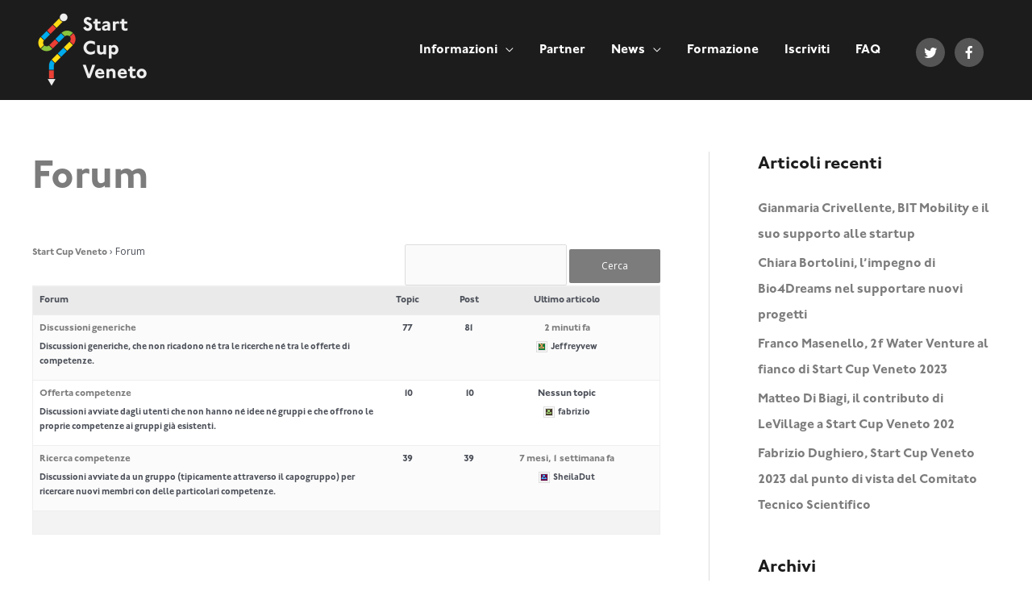

--- FILE ---
content_type: text/html; charset=UTF-8
request_url: https://startcupveneto.it/forums/
body_size: 18330
content:
<!DOCTYPE html>
<html lang="it-IT">
<head>
<meta charset="UTF-8">
<meta name="viewport" content="width=device-width, initial-scale=1">
<link rel="profile" href="https://gmpg.org/xfn/11">
<meta name='robots' content='index, follow, max-image-preview:large, max-snippet:-1, max-video-preview:-1' />
<!-- This site is optimized with the Yoast SEO plugin v20.3 - https://yoast.com/wordpress/plugins/seo/ -->
<title>Forum Archive - Start Cup Veneto</title>
<link rel="canonical" href="https://startcupveneto.it/forums/" />
<meta property="og:locale" content="it_IT" />
<meta property="og:type" content="website" />
<meta property="og:title" content="Forum Archive - Start Cup Veneto" />
<meta property="og:url" content="https://startcupveneto.it/forums/" />
<meta property="og:site_name" content="Start Cup Veneto" />
<meta name="twitter:card" content="summary_large_image" />
<meta name="twitter:site" content="@startcupveneto" />
<script type="application/ld+json" class="yoast-schema-graph">{"@context":"https://schema.org","@graph":[{"@type":"CollectionPage","@id":"https://startcupveneto.it/forums/","url":"https://startcupveneto.it/forums/","name":"Forum Archive - Start Cup Veneto","isPartOf":{"@id":"https://startcupveneto.it/#website"},"breadcrumb":{"@id":"https://startcupveneto.it/forums/#breadcrumb"},"inLanguage":"it-IT"},{"@type":"BreadcrumbList","@id":"https://startcupveneto.it/forums/#breadcrumb","itemListElement":[{"@type":"ListItem","position":1,"name":"Home","item":"https://startcupveneto.it/"},{"@type":"ListItem","position":2,"name":"Forum"}]},{"@type":"WebSite","@id":"https://startcupveneto.it/#website","url":"https://startcupveneto.it/","name":"Start Cup Veneto","description":"","publisher":{"@id":"https://startcupveneto.it/#organization"},"potentialAction":[{"@type":"SearchAction","target":{"@type":"EntryPoint","urlTemplate":"https://startcupveneto.it/?s={search_term_string}"},"query-input":"required name=search_term_string"}],"inLanguage":"it-IT"},{"@type":"Organization","@id":"https://startcupveneto.it/#organization","name":"Area Ricerca dell'Università di Verona","url":"https://startcupveneto.it/","logo":{"@type":"ImageObject","inLanguage":"it-IT","@id":"https://startcupveneto.it/#/schema/logo/image/","url":"https://startcupveneto.it/wp-content/uploads/2019/03/logo.png","contentUrl":"https://startcupveneto.it/wp-content/uploads/2019/03/logo.png","width":1400,"height":854,"caption":"Area Ricerca dell'Università di Verona"},"image":{"@id":"https://startcupveneto.it/#/schema/logo/image/"},"sameAs":["https://www.facebook.com/startcupveneto","https://twitter.com/startcupveneto"]}]}</script>
<!-- / Yoast SEO plugin. -->
<link rel='dns-prefetch' href='//fonts.googleapis.com' />
<link rel="alternate" type="application/rss+xml" title="Start Cup Veneto &raquo; Feed" href="https://startcupveneto.it/feed/" />
<link rel="alternate" type="application/rss+xml" title="Start Cup Veneto &raquo; Feed dei commenti" href="https://startcupveneto.it/comments/feed/" />
<link rel="alternate" type="application/rss+xml" title="Start Cup Veneto &raquo; Forum Feed" href="https://startcupveneto.it/forums/feed/" />
<!-- <link rel='stylesheet' id='wp-block-library-css' href='https://startcupveneto.it/wp-includes/css/dist/block-library/style.min.css?ver=6.1.4' media='all' /> -->
<!-- <link rel='stylesheet' id='astra-bb-builder-css' href='https://startcupveneto.it/wp-content/themes/astra/assets/css/minified/compatibility/page-builder/bb-plugin.min.css?ver=4.0.2' media='all' /> -->
<!-- <link rel='stylesheet' id='astra-theme-css-css' href='https://startcupveneto.it/wp-content/themes/astra/assets/css/minified/style.min.css?ver=4.0.2' media='all' /> -->
<link rel="stylesheet" type="text/css" href="//startcupveneto.it/wp-content/cache/wpfc-minified/1rlwhdm0/kmdl.css" media="all"/>
<style id='astra-theme-css-inline-css'>
.ast-no-sidebar .entry-content .alignfull {margin-left: calc( -50vw + 50%);margin-right: calc( -50vw + 50%);max-width: 100vw;width: 100vw;}.ast-no-sidebar .entry-content .alignwide {margin-left: calc(-41vw + 50%);margin-right: calc(-41vw + 50%);max-width: unset;width: unset;}.ast-no-sidebar .entry-content .alignfull .alignfull,.ast-no-sidebar .entry-content .alignfull .alignwide,.ast-no-sidebar .entry-content .alignwide .alignfull,.ast-no-sidebar .entry-content .alignwide .alignwide,.ast-no-sidebar .entry-content .wp-block-column .alignfull,.ast-no-sidebar .entry-content .wp-block-column .alignwide{width: 100%;margin-left: auto;margin-right: auto;}.wp-block-gallery,.blocks-gallery-grid {margin: 0;}.wp-block-separator {max-width: 100px;}.wp-block-separator.is-style-wide,.wp-block-separator.is-style-dots {max-width: none;}.entry-content .has-2-columns .wp-block-column:first-child {padding-right: 10px;}.entry-content .has-2-columns .wp-block-column:last-child {padding-left: 10px;}@media (max-width: 782px) {.entry-content .wp-block-columns .wp-block-column {flex-basis: 100%;}.entry-content .has-2-columns .wp-block-column:first-child {padding-right: 0;}.entry-content .has-2-columns .wp-block-column:last-child {padding-left: 0;}}body .entry-content .wp-block-latest-posts {margin-left: 0;}body .entry-content .wp-block-latest-posts li {list-style: none;}.ast-no-sidebar .ast-container .entry-content .wp-block-latest-posts {margin-left: 0;}.ast-header-break-point .entry-content .alignwide {margin-left: auto;margin-right: auto;}.entry-content .blocks-gallery-item img {margin-bottom: auto;}.wp-block-pullquote {border-top: 4px solid #555d66;border-bottom: 4px solid #555d66;color: #40464d;}:root{--ast-container-default-xlg-padding:6.67em;--ast-container-default-lg-padding:5.67em;--ast-container-default-slg-padding:4.34em;--ast-container-default-md-padding:3.34em;--ast-container-default-sm-padding:6.67em;--ast-container-default-xs-padding:2.4em;--ast-container-default-xxs-padding:1.4em;--ast-code-block-background:#EEEEEE;--ast-comment-inputs-background:#FAFAFA;}html{font-size:100%;}a,.page-title{color:#7c7c7c;}a:hover,a:focus{color:var(--ast-global-color-1);}body,button,input,select,textarea,.ast-button,.ast-custom-button{font-family:'Open Sans',sans-serif;font-weight:400;font-size:16px;font-size:1rem;line-height:1.6em;}blockquote{color:var(--ast-global-color-3);}h1,.entry-content h1,.entry-content h1 a,h2,.entry-content h2,.entry-content h2 a,h3,.entry-content h3,.entry-content h3 a,h4,.entry-content h4,.entry-content h4 a,h5,.entry-content h5,.entry-content h5 a,h6,.entry-content h6,.entry-content h6 a,.site-title,.site-title a{font-family:'PT Sans',sans-serif;font-weight:400;}.ast-site-identity .site-title a{color:#ffffff;}.site-title{font-size:35px;font-size:2.1875rem;display:none;}header .custom-logo-link img{max-width:150px;}.astra-logo-svg{width:150px;}.site-header .site-description{font-size:15px;font-size:0.9375rem;display:none;}.entry-title{font-size:30px;font-size:1.875rem;}h1,.entry-content h1,.entry-content h1 a{font-size:48px;font-size:3rem;font-family:'PT Sans',sans-serif;line-height:1.4em;}h2,.entry-content h2,.entry-content h2 a{font-size:42px;font-size:2.625rem;font-family:'PT Sans',sans-serif;line-height:1.25em;}h3,.entry-content h3,.entry-content h3 a{font-size:30px;font-size:1.875rem;font-family:'PT Sans',sans-serif;line-height:1.2em;}h4,.entry-content h4,.entry-content h4 a{font-size:20px;font-size:1.25rem;line-height:1.2em;font-family:'PT Sans',sans-serif;}h5,.entry-content h5,.entry-content h5 a{font-size:18px;font-size:1.125rem;line-height:1.2em;font-family:'PT Sans',sans-serif;}h6,.entry-content h6,.entry-content h6 a{font-size:15px;font-size:0.9375rem;line-height:1.25em;font-family:'PT Sans',sans-serif;}::selection{background-color:#7c7c7c;color:#ffffff;}body,h1,.entry-title a,.entry-content h1,.entry-content h1 a,h2,.entry-content h2,.entry-content h2 a,h3,.entry-content h3,.entry-content h3 a,h4,.entry-content h4,.entry-content h4 a,h5,.entry-content h5,.entry-content h5 a,h6,.entry-content h6,.entry-content h6 a{color:var(--ast-global-color-3);}.tagcloud a:hover,.tagcloud a:focus,.tagcloud a.current-item{color:#ffffff;border-color:#7c7c7c;background-color:#7c7c7c;}input:focus,input[type="text"]:focus,input[type="email"]:focus,input[type="url"]:focus,input[type="password"]:focus,input[type="reset"]:focus,input[type="search"]:focus,textarea:focus{border-color:#7c7c7c;}input[type="radio"]:checked,input[type=reset],input[type="checkbox"]:checked,input[type="checkbox"]:hover:checked,input[type="checkbox"]:focus:checked,input[type=range]::-webkit-slider-thumb{border-color:#7c7c7c;background-color:#7c7c7c;box-shadow:none;}.site-footer a:hover + .post-count,.site-footer a:focus + .post-count{background:#7c7c7c;border-color:#7c7c7c;}.single .nav-links .nav-previous,.single .nav-links .nav-next{color:#7c7c7c;}.entry-meta,.entry-meta *{line-height:1.45;color:#7c7c7c;}.entry-meta a:hover,.entry-meta a:hover *,.entry-meta a:focus,.entry-meta a:focus *,.page-links > .page-link,.page-links .page-link:hover,.post-navigation a:hover{color:var(--ast-global-color-1);}#cat option,.secondary .calendar_wrap thead a,.secondary .calendar_wrap thead a:visited{color:#7c7c7c;}.secondary .calendar_wrap #today,.ast-progress-val span{background:#7c7c7c;}.secondary a:hover + .post-count,.secondary a:focus + .post-count{background:#7c7c7c;border-color:#7c7c7c;}.calendar_wrap #today > a{color:#ffffff;}.page-links .page-link,.single .post-navigation a{color:#7c7c7c;}.widget-title{font-size:22px;font-size:1.375rem;color:var(--ast-global-color-3);}.single .ast-author-details .author-title{color:var(--ast-global-color-1);}#secondary,#secondary button,#secondary input,#secondary select,#secondary textarea{font-size:16px;font-size:1rem;}.main-header-menu .menu-link,.ast-header-custom-item a{color:var(--ast-global-color-3);}.main-header-menu .menu-item:hover > .menu-link,.main-header-menu .menu-item:hover > .ast-menu-toggle,.main-header-menu .ast-masthead-custom-menu-items a:hover,.main-header-menu .menu-item.focus > .menu-link,.main-header-menu .menu-item.focus > .ast-menu-toggle,.main-header-menu .current-menu-item > .menu-link,.main-header-menu .current-menu-ancestor > .menu-link,.main-header-menu .current-menu-item > .ast-menu-toggle,.main-header-menu .current-menu-ancestor > .ast-menu-toggle{color:#7c7c7c;}.header-main-layout-3 .ast-main-header-bar-alignment{margin-right:auto;}.header-main-layout-2 .site-header-section-left .ast-site-identity{text-align:left;}.site-logo-img img{ transition:all 0.2s linear;}.ast-header-break-point .ast-mobile-menu-buttons-minimal.menu-toggle{background:transparent;color:#7c7c7c;}.ast-header-break-point .ast-mobile-menu-buttons-outline.menu-toggle{background:transparent;border:1px solid #7c7c7c;color:#7c7c7c;}.ast-header-break-point .ast-mobile-menu-buttons-fill.menu-toggle{background:#7c7c7c;}#secondary {margin: 4em 0 2.5em;word-break: break-word;line-height: 2;}#secondary li {margin-bottom: 0.25em;}#secondary li:last-child {margin-bottom: 0;}@media (max-width: 768px) {.js_active .ast-plain-container.ast-single-post #secondary {margin-top: 1.5em;}}.ast-separate-container.ast-two-container #secondary .widget {background-color: #fff;padding: 2em;margin-bottom: 2em;}@media (min-width: 993px) {.ast-left-sidebar #secondary {padding-right: 60px;}.ast-right-sidebar #secondary {padding-left: 60px;}}@media (max-width: 993px) {.ast-right-sidebar #secondary {padding-left: 30px;}.ast-left-sidebar #secondary {padding-right: 30px;}}.ast-small-footer > .ast-footer-overlay{background-color:#2e3e4f;;}.footer-adv .footer-adv-overlay{border-top-style:solid;border-top-color:#7a7a7a;}.wp-block-buttons.aligncenter{justify-content:center;}@media (max-width:782px){.entry-content .wp-block-columns .wp-block-column{margin-left:0px;}}.wp-block-image.aligncenter{margin-left:auto;margin-right:auto;}.wp-block-table.aligncenter{margin-left:auto;margin-right:auto;}@media (max-width:768px){.ast-separate-container #primary,.ast-separate-container #secondary{padding:1.5em 0;}#primary,#secondary{padding:1.5em 0;margin:0;}.ast-left-sidebar #content > .ast-container{display:flex;flex-direction:column-reverse;width:100%;}.ast-separate-container .ast-article-post,.ast-separate-container .ast-article-single{padding:1.5em 2.14em;}.ast-author-box img.avatar{margin:20px 0 0 0;}}@media (max-width:768px){#secondary.secondary{padding-top:0;}.ast-separate-container.ast-right-sidebar #secondary{padding-left:1em;padding-right:1em;}.ast-separate-container.ast-two-container #secondary{padding-left:0;padding-right:0;}.ast-page-builder-template .entry-header #secondary,.ast-page-builder-template #secondary{margin-top:1.5em;}}@media (max-width:768px){.ast-right-sidebar #primary{padding-right:0;}.ast-page-builder-template.ast-left-sidebar #secondary,.ast-page-builder-template.ast-right-sidebar #secondary{padding-right:20px;padding-left:20px;}.ast-right-sidebar #secondary,.ast-left-sidebar #primary{padding-left:0;}.ast-left-sidebar #secondary{padding-right:0;}}@media (min-width:769px){.ast-separate-container.ast-right-sidebar #primary,.ast-separate-container.ast-left-sidebar #primary{border:0;}.search-no-results.ast-separate-container #primary{margin-bottom:4em;}}@media (min-width:769px){.ast-right-sidebar #primary{border-right:1px solid var(--ast-border-color);}.ast-left-sidebar #primary{border-left:1px solid var(--ast-border-color);}.ast-right-sidebar #secondary{border-left:1px solid var(--ast-border-color);margin-left:-1px;}.ast-left-sidebar #secondary{border-right:1px solid var(--ast-border-color);margin-right:-1px;}.ast-separate-container.ast-two-container.ast-right-sidebar #secondary{padding-left:30px;padding-right:0;}.ast-separate-container.ast-two-container.ast-left-sidebar #secondary{padding-right:30px;padding-left:0;}.ast-separate-container.ast-right-sidebar #secondary,.ast-separate-container.ast-left-sidebar #secondary{border:0;margin-left:auto;margin-right:auto;}.ast-separate-container.ast-two-container #secondary .widget:last-child{margin-bottom:0;}}.menu-toggle,button,.ast-button,.ast-custom-button,.button,input#submit,input[type="button"],input[type="submit"],input[type="reset"]{color:#ffffff;border-color:#7c7c7c;background-color:#7c7c7c;border-radius:2px;padding-top:10px;padding-right:40px;padding-bottom:10px;padding-left:40px;font-family:inherit;font-weight:inherit;}button:focus,.menu-toggle:hover,button:hover,.ast-button:hover,.ast-custom-button:hover .button:hover,.ast-custom-button:hover,input[type=reset]:hover,input[type=reset]:focus,input#submit:hover,input#submit:focus,input[type="button"]:hover,input[type="button"]:focus,input[type="submit"]:hover,input[type="submit"]:focus{color:#ffffff;background-color:var(--ast-global-color-1);border-color:var(--ast-global-color-1);}@media (min-width:544px){.ast-container{max-width:100%;}}@media (max-width:544px){.ast-separate-container .ast-article-post,.ast-separate-container .ast-article-single,.ast-separate-container .comments-title,.ast-separate-container .ast-archive-description{padding:1.5em 1em;}.ast-separate-container #content .ast-container{padding-left:0.54em;padding-right:0.54em;}.ast-separate-container .ast-comment-list li.depth-1{padding:1.5em 1em;margin-bottom:1.5em;}.ast-separate-container .ast-comment-list .bypostauthor{padding:.5em;}.ast-search-menu-icon.ast-dropdown-active .search-field{width:170px;}.ast-separate-container #secondary{padding-top:0;}.ast-separate-container.ast-two-container #secondary .widget{margin-bottom:1.5em;padding-left:1em;padding-right:1em;}.site-branding img,.site-header .site-logo-img .custom-logo-link img{max-width:100%;}}@media (max-width:768px){.ast-mobile-header-stack .main-header-bar .ast-search-menu-icon{display:inline-block;}.ast-header-break-point.ast-header-custom-item-outside .ast-mobile-header-stack .main-header-bar .ast-search-icon{margin:0;}.ast-comment-avatar-wrap img{max-width:2.5em;}.ast-separate-container .ast-comment-list li.depth-1{padding:1.5em 2.14em;}.ast-separate-container .comment-respond{padding:2em 2.14em;}.ast-comment-meta{padding:0 1.8888em 1.3333em;}}.ast-no-sidebar.ast-separate-container .entry-content .alignfull {margin-left: -6.67em;margin-right: -6.67em;width: auto;}@media (max-width: 1200px) {.ast-no-sidebar.ast-separate-container .entry-content .alignfull {margin-left: -2.4em;margin-right: -2.4em;}}@media (max-width: 768px) {.ast-no-sidebar.ast-separate-container .entry-content .alignfull {margin-left: -2.14em;margin-right: -2.14em;}}@media (max-width: 544px) {.ast-no-sidebar.ast-separate-container .entry-content .alignfull {margin-left: -1em;margin-right: -1em;}}.ast-no-sidebar.ast-separate-container .entry-content .alignwide {margin-left: -20px;margin-right: -20px;}.ast-no-sidebar.ast-separate-container .entry-content .wp-block-column .alignfull,.ast-no-sidebar.ast-separate-container .entry-content .wp-block-column .alignwide {margin-left: auto;margin-right: auto;width: 100%;}@media (max-width:768px){.site-title{display:none;}.site-header .site-description{display:none;}.entry-title{font-size:30px;}h1,.entry-content h1,.entry-content h1 a{font-size:30px;}h2,.entry-content h2,.entry-content h2 a{font-size:25px;}h3,.entry-content h3,.entry-content h3 a{font-size:20px;}}@media (max-width:544px){.site-title{display:none;}.site-header .site-description{display:none;}.entry-title{font-size:30px;}h1,.entry-content h1,.entry-content h1 a{font-size:30px;}h2,.entry-content h2,.entry-content h2 a{font-size:25px;}h3,.entry-content h3,.entry-content h3 a{font-size:20px;}}@media (max-width:768px){html{font-size:91.2%;}}@media (max-width:544px){html{font-size:91.2%;}}@media (min-width:769px){.ast-container{max-width:1240px;}}@font-face {font-family: "Astra";src: url(https://startcupveneto.it/wp-content/themes/astra/assets/fonts/astra.woff) format("woff"),url(https://startcupveneto.it/wp-content/themes/astra/assets/fonts/astra.ttf) format("truetype"),url(https://startcupveneto.it/wp-content/themes/astra/assets/fonts/astra.svg#astra) format("svg");font-weight: normal;font-style: normal;font-display: fallback;}@media (max-width:921px) {.main-header-bar .main-header-bar-navigation{display:none;}}.ast-desktop .main-header-menu.submenu-with-border .sub-menu,.ast-desktop .main-header-menu.submenu-with-border .astra-full-megamenu-wrapper{border-color:#eaeaea;}.ast-desktop .main-header-menu.submenu-with-border .sub-menu{border-top-width:1px;border-right-width:1px;border-left-width:1px;border-bottom-width:1px;border-style:solid;}.ast-desktop .main-header-menu.submenu-with-border .sub-menu .sub-menu{top:-1px;}.ast-desktop .main-header-menu.submenu-with-border .sub-menu .menu-link,.ast-desktop .main-header-menu.submenu-with-border .children .menu-link{border-bottom-width:1px;border-style:solid;border-color:#eaeaea;}@media (min-width:769px){.main-header-menu .sub-menu .menu-item.ast-left-align-sub-menu:hover > .sub-menu,.main-header-menu .sub-menu .menu-item.ast-left-align-sub-menu.focus > .sub-menu{margin-left:-2px;}}.ast-small-footer{border-top-style:solid;border-top-width:1px;border-top-color:#7a7a7a;}.ast-small-footer-wrap{text-align:center;}.ast-header-widget-area {line-height: 1.65;}.ast-header-widget-area .widget-title,.ast-header-widget-area .no-widget-text {margin-bottom: 0;}.ast-header-widget-area .widget {margin: .5em;display: inline-block;vertical-align: middle;}.ast-header-widget-area .widget p {margin-bottom: 0;}.ast-header-widget-area .widget ul {position: static;border: 0;width: auto;}.ast-header-widget-area .widget ul a {border: 0;}.ast-header-widget-area .widget.widget_search .search-field,.ast-header-widget-area .widget.widget_search .search-field:focus {padding: 10px 45px 10px 15px;}.ast-header-widget-area .widget:last-child {margin-bottom: 0.5em;margin-right: 0;}.submenu-with-border .ast-header-widget-area .widget ul {position: static;border: 0;width: auto;}.submenu-with-border .ast-header-widget-area .widget ul a {border: 0;}.ast-header-break-point .ast-header-widget-area .widget {margin: .5em 0;display: block;}.ast-header-break-point.ast-header-custom-item-inside .main-header-bar .main-header-bar-navigation .ast-search-icon {display: none;}.ast-header-break-point.ast-header-custom-item-inside .main-header-bar .ast-search-menu-icon .search-form {padding: 0;display: block;overflow: hidden;}.ast-header-break-point .ast-header-custom-item .widget:last-child {margin-bottom: 1em;}.ast-header-custom-item .widget {margin: 0.5em;display: inline-block;vertical-align: middle;}.ast-header-custom-item .widget p {margin-bottom: 0;}.ast-header-custom-item .widget li {width: auto;}.ast-header-custom-item-inside .button-custom-menu-item .menu-link {display: none;}.ast-header-custom-item-inside.ast-header-break-point .button-custom-menu-item .ast-custom-button-link {display: none;}.ast-header-custom-item-inside.ast-header-break-point .button-custom-menu-item .menu-link {display: block;}.ast-header-break-point.ast-header-custom-item-outside .main-header-bar .ast-search-icon {margin-right: 1em;}.ast-header-break-point.ast-header-custom-item-inside .main-header-bar .ast-search-menu-icon .search-field,.ast-header-break-point.ast-header-custom-item-inside .main-header-bar .ast-search-menu-icon.ast-inline-search .search-field {width: 100%;padding-right: 5.5em;}.ast-header-break-point.ast-header-custom-item-inside .main-header-bar .ast-search-menu-icon .search-submit {display: block;position: absolute;height: 100%;top: 0;right: 0;padding: 0 1em;border-radius: 0;}.ast-header-break-point .ast-header-custom-item .ast-masthead-custom-menu-items {padding-left: 20px;padding-right: 20px;margin-bottom: 1em;margin-top: 1em;}.ast-header-custom-item-inside.ast-header-break-point .button-custom-menu-item {padding-left: 0;padding-right: 0;margin-top: 0;margin-bottom: 0;}.astra-icon-down_arrow::after {content: "\e900";font-family: Astra;}.astra-icon-close::after {content: "\e5cd";font-family: Astra;}.astra-icon-drag_handle::after {content: "\e25d";font-family: Astra;}.astra-icon-format_align_justify::after {content: "\e235";font-family: Astra;}.astra-icon-menu::after {content: "\e5d2";font-family: Astra;}.astra-icon-reorder::after {content: "\e8fe";font-family: Astra;}.astra-icon-search::after {content: "\e8b6";font-family: Astra;}.astra-icon-zoom_in::after {content: "\e56b";font-family: Astra;}.astra-icon-check-circle::after {content: "\e901";font-family: Astra;}.astra-icon-shopping-cart::after {content: "\f07a";font-family: Astra;}.astra-icon-shopping-bag::after {content: "\f290";font-family: Astra;}.astra-icon-shopping-basket::after {content: "\f291";font-family: Astra;}.astra-icon-circle-o::after {content: "\e903";font-family: Astra;}.astra-icon-certificate::after {content: "\e902";font-family: Astra;}blockquote {padding: 1.2em;}:root .has-ast-global-color-0-color{color:var(--ast-global-color-0);}:root .has-ast-global-color-0-background-color{background-color:var(--ast-global-color-0);}:root .wp-block-button .has-ast-global-color-0-color{color:var(--ast-global-color-0);}:root .wp-block-button .has-ast-global-color-0-background-color{background-color:var(--ast-global-color-0);}:root .has-ast-global-color-1-color{color:var(--ast-global-color-1);}:root .has-ast-global-color-1-background-color{background-color:var(--ast-global-color-1);}:root .wp-block-button .has-ast-global-color-1-color{color:var(--ast-global-color-1);}:root .wp-block-button .has-ast-global-color-1-background-color{background-color:var(--ast-global-color-1);}:root .has-ast-global-color-2-color{color:var(--ast-global-color-2);}:root .has-ast-global-color-2-background-color{background-color:var(--ast-global-color-2);}:root .wp-block-button .has-ast-global-color-2-color{color:var(--ast-global-color-2);}:root .wp-block-button .has-ast-global-color-2-background-color{background-color:var(--ast-global-color-2);}:root .has-ast-global-color-3-color{color:var(--ast-global-color-3);}:root .has-ast-global-color-3-background-color{background-color:var(--ast-global-color-3);}:root .wp-block-button .has-ast-global-color-3-color{color:var(--ast-global-color-3);}:root .wp-block-button .has-ast-global-color-3-background-color{background-color:var(--ast-global-color-3);}:root .has-ast-global-color-4-color{color:var(--ast-global-color-4);}:root .has-ast-global-color-4-background-color{background-color:var(--ast-global-color-4);}:root .wp-block-button .has-ast-global-color-4-color{color:var(--ast-global-color-4);}:root .wp-block-button .has-ast-global-color-4-background-color{background-color:var(--ast-global-color-4);}:root .has-ast-global-color-5-color{color:var(--ast-global-color-5);}:root .has-ast-global-color-5-background-color{background-color:var(--ast-global-color-5);}:root .wp-block-button .has-ast-global-color-5-color{color:var(--ast-global-color-5);}:root .wp-block-button .has-ast-global-color-5-background-color{background-color:var(--ast-global-color-5);}:root .has-ast-global-color-6-color{color:var(--ast-global-color-6);}:root .has-ast-global-color-6-background-color{background-color:var(--ast-global-color-6);}:root .wp-block-button .has-ast-global-color-6-color{color:var(--ast-global-color-6);}:root .wp-block-button .has-ast-global-color-6-background-color{background-color:var(--ast-global-color-6);}:root .has-ast-global-color-7-color{color:var(--ast-global-color-7);}:root .has-ast-global-color-7-background-color{background-color:var(--ast-global-color-7);}:root .wp-block-button .has-ast-global-color-7-color{color:var(--ast-global-color-7);}:root .wp-block-button .has-ast-global-color-7-background-color{background-color:var(--ast-global-color-7);}:root .has-ast-global-color-8-color{color:var(--ast-global-color-8);}:root .has-ast-global-color-8-background-color{background-color:var(--ast-global-color-8);}:root .wp-block-button .has-ast-global-color-8-color{color:var(--ast-global-color-8);}:root .wp-block-button .has-ast-global-color-8-background-color{background-color:var(--ast-global-color-8);}:root{--ast-global-color-0:#0170B9;--ast-global-color-1:#3a3a3a;--ast-global-color-2:#3a3a3a;--ast-global-color-3:#4B4F58;--ast-global-color-4:#F5F5F5;--ast-global-color-5:#FFFFFF;--ast-global-color-6:#E5E5E5;--ast-global-color-7:#424242;--ast-global-color-8:#000000;}:root {--ast-border-color : #dddddd;}.ast-archive-entry-banner {-js-display: flex;display: flex;flex-direction: column;justify-content: center;text-align: center;position: relative;background: #eeeeee;}.ast-archive-entry-banner[data-banner-width-type="custom"] {margin: 0 auto;width: 100%;}.ast-archive-entry-banner[data-banner-layout="layout-1"] {background: inherit;padding: 20px 0;text-align: left;}body.archive .ast-archive-description{max-width:1200px;width:100%;text-align:left;padding-top:3em;padding-right:3em;padding-bottom:3em;padding-left:3em;}body.archive .ast-archive-description > *:not(:last-child){margin-bottom:10px;}@media (max-width:768px){body.archive .ast-archive-description{text-align:left;}}@media (max-width:544px){body.archive .ast-archive-description{text-align:left;}}.ast-breadcrumbs .trail-browse,.ast-breadcrumbs .trail-items,.ast-breadcrumbs .trail-items li{display:inline-block;margin:0;padding:0;border:none;background:inherit;text-indent:0;}.ast-breadcrumbs .trail-browse{font-size:inherit;font-style:inherit;font-weight:inherit;color:inherit;}.ast-breadcrumbs .trail-items{list-style:none;}.trail-items li::after{padding:0 0.3em;content:"\00bb";}.trail-items li:last-of-type::after{display:none;}h1,.entry-content h1,h2,.entry-content h2,h3,.entry-content h3,h4,.entry-content h4,h5,.entry-content h5,h6,.entry-content h6{color:var(--ast-global-color-2);}.ast-header-break-point .main-header-bar{border-bottom-width:0;}@media (min-width:769px){.main-header-bar{border-bottom-width:0;}}@media (min-width:769px){#primary{width:70%;}#secondary{width:30%;}}.ast-flex{-webkit-align-content:center;-ms-flex-line-pack:center;align-content:center;-webkit-box-align:center;-webkit-align-items:center;-moz-box-align:center;-ms-flex-align:center;align-items:center;}.main-header-bar{padding:1em 0;}.ast-site-identity{padding:0;}.header-main-layout-1 .ast-flex.main-header-container,.header-main-layout-3 .ast-flex.main-header-container{-webkit-align-content:center;-ms-flex-line-pack:center;align-content:center;-webkit-box-align:center;-webkit-align-items:center;-moz-box-align:center;-ms-flex-align:center;align-items:center;}.header-main-layout-1 .ast-flex.main-header-container,.header-main-layout-3 .ast-flex.main-header-container{-webkit-align-content:center;-ms-flex-line-pack:center;align-content:center;-webkit-box-align:center;-webkit-align-items:center;-moz-box-align:center;-ms-flex-align:center;align-items:center;}.main-header-menu .sub-menu .menu-item.menu-item-has-children > .menu-link:after{position:absolute;right:1em;top:50%;transform:translate(0,-50%) rotate(270deg);}.ast-header-break-point .main-header-bar .main-header-bar-navigation .page_item_has_children > .ast-menu-toggle::before,.ast-header-break-point .main-header-bar .main-header-bar-navigation .menu-item-has-children > .ast-menu-toggle::before,.ast-mobile-popup-drawer .main-header-bar-navigation .menu-item-has-children>.ast-menu-toggle::before,.ast-header-break-point .ast-mobile-header-wrap .main-header-bar-navigation .menu-item-has-children > .ast-menu-toggle::before{font-weight:bold;content:"\e900";font-family:Astra;text-decoration:inherit;display:inline-block;}.ast-header-break-point .main-navigation ul.sub-menu .menu-item .menu-link:before{content:"\e900";font-family:Astra;font-size:.65em;text-decoration:inherit;display:inline-block;transform:translate(0,-2px) rotateZ(270deg);margin-right:5px;}.widget_search .search-form:after{font-family:Astra;font-size:1.2em;font-weight:normal;content:"\e8b6";position:absolute;top:50%;right:15px;transform:translate(0,-50%);}.astra-search-icon::before{content:"\e8b6";font-family:Astra;font-style:normal;font-weight:normal;text-decoration:inherit;text-align:center;-webkit-font-smoothing:antialiased;-moz-osx-font-smoothing:grayscale;z-index:3;}.main-header-bar .main-header-bar-navigation .page_item_has_children > a:after,.main-header-bar .main-header-bar-navigation .menu-item-has-children > a:after,.site-header-focus-item .main-header-bar-navigation .menu-item-has-children > .menu-link:after{content:"\e900";display:inline-block;font-family:Astra;font-size:.6rem;font-weight:bold;text-rendering:auto;-webkit-font-smoothing:antialiased;-moz-osx-font-smoothing:grayscale;margin-left:10px;line-height:normal;}.ast-mobile-popup-drawer .main-header-bar-navigation .ast-submenu-expanded>.ast-menu-toggle::before{transform:rotateX(180deg);}.ast-header-break-point .main-header-bar-navigation .menu-item-has-children > .menu-link:after{display:none;}.ast-separate-container .blog-layout-1,.ast-separate-container .blog-layout-2,.ast-separate-container .blog-layout-3{background-color:transparent;background-image:none;}.ast-separate-container .ast-article-post{background-color:#ffffff;;}.ast-separate-container .ast-article-single:not(.ast-related-post),.ast-separate-container .comments-area .comment-respond,.ast-separate-container .comments-area .ast-comment-list li,.ast-separate-container .ast-woocommerce-container,.ast-separate-container .error-404,.ast-separate-container .no-results,.single.ast-separate-container.ast-author-meta,.ast-separate-container .related-posts-title-wrapper,.ast-separate-container.ast-two-container #secondary .widget,.ast-separate-container .comments-count-wrapper,.ast-box-layout.ast-plain-container .site-content,.ast-padded-layout.ast-plain-container .site-content,.ast-separate-container .comments-area .comments-title,.ast-narrow-container .site-content{background-color:#ffffff;;}
</style>
<link rel='stylesheet' id='astra-google-fonts-css' href='https://fonts.googleapis.com/css?family=Open+Sans%3A400%2C%7CPT+Sans%3A400&#038;display=fallback&#038;ver=4.0.2' media='all' />
<style id='global-styles-inline-css'>
body{--wp--preset--color--black: #000000;--wp--preset--color--cyan-bluish-gray: #abb8c3;--wp--preset--color--white: #ffffff;--wp--preset--color--pale-pink: #f78da7;--wp--preset--color--vivid-red: #cf2e2e;--wp--preset--color--luminous-vivid-orange: #ff6900;--wp--preset--color--luminous-vivid-amber: #fcb900;--wp--preset--color--light-green-cyan: #7bdcb5;--wp--preset--color--vivid-green-cyan: #00d084;--wp--preset--color--pale-cyan-blue: #8ed1fc;--wp--preset--color--vivid-cyan-blue: #0693e3;--wp--preset--color--vivid-purple: #9b51e0;--wp--preset--color--ast-global-color-0: var(--ast-global-color-0);--wp--preset--color--ast-global-color-1: var(--ast-global-color-1);--wp--preset--color--ast-global-color-2: var(--ast-global-color-2);--wp--preset--color--ast-global-color-3: var(--ast-global-color-3);--wp--preset--color--ast-global-color-4: var(--ast-global-color-4);--wp--preset--color--ast-global-color-5: var(--ast-global-color-5);--wp--preset--color--ast-global-color-6: var(--ast-global-color-6);--wp--preset--color--ast-global-color-7: var(--ast-global-color-7);--wp--preset--color--ast-global-color-8: var(--ast-global-color-8);--wp--preset--gradient--vivid-cyan-blue-to-vivid-purple: linear-gradient(135deg,rgba(6,147,227,1) 0%,rgb(155,81,224) 100%);--wp--preset--gradient--light-green-cyan-to-vivid-green-cyan: linear-gradient(135deg,rgb(122,220,180) 0%,rgb(0,208,130) 100%);--wp--preset--gradient--luminous-vivid-amber-to-luminous-vivid-orange: linear-gradient(135deg,rgba(252,185,0,1) 0%,rgba(255,105,0,1) 100%);--wp--preset--gradient--luminous-vivid-orange-to-vivid-red: linear-gradient(135deg,rgba(255,105,0,1) 0%,rgb(207,46,46) 100%);--wp--preset--gradient--very-light-gray-to-cyan-bluish-gray: linear-gradient(135deg,rgb(238,238,238) 0%,rgb(169,184,195) 100%);--wp--preset--gradient--cool-to-warm-spectrum: linear-gradient(135deg,rgb(74,234,220) 0%,rgb(151,120,209) 20%,rgb(207,42,186) 40%,rgb(238,44,130) 60%,rgb(251,105,98) 80%,rgb(254,248,76) 100%);--wp--preset--gradient--blush-light-purple: linear-gradient(135deg,rgb(255,206,236) 0%,rgb(152,150,240) 100%);--wp--preset--gradient--blush-bordeaux: linear-gradient(135deg,rgb(254,205,165) 0%,rgb(254,45,45) 50%,rgb(107,0,62) 100%);--wp--preset--gradient--luminous-dusk: linear-gradient(135deg,rgb(255,203,112) 0%,rgb(199,81,192) 50%,rgb(65,88,208) 100%);--wp--preset--gradient--pale-ocean: linear-gradient(135deg,rgb(255,245,203) 0%,rgb(182,227,212) 50%,rgb(51,167,181) 100%);--wp--preset--gradient--electric-grass: linear-gradient(135deg,rgb(202,248,128) 0%,rgb(113,206,126) 100%);--wp--preset--gradient--midnight: linear-gradient(135deg,rgb(2,3,129) 0%,rgb(40,116,252) 100%);--wp--preset--duotone--dark-grayscale: url('#wp-duotone-dark-grayscale');--wp--preset--duotone--grayscale: url('#wp-duotone-grayscale');--wp--preset--duotone--purple-yellow: url('#wp-duotone-purple-yellow');--wp--preset--duotone--blue-red: url('#wp-duotone-blue-red');--wp--preset--duotone--midnight: url('#wp-duotone-midnight');--wp--preset--duotone--magenta-yellow: url('#wp-duotone-magenta-yellow');--wp--preset--duotone--purple-green: url('#wp-duotone-purple-green');--wp--preset--duotone--blue-orange: url('#wp-duotone-blue-orange');--wp--preset--font-size--small: 13px;--wp--preset--font-size--medium: 20px;--wp--preset--font-size--large: 36px;--wp--preset--font-size--x-large: 42px;--wp--preset--spacing--20: 0.44rem;--wp--preset--spacing--30: 0.67rem;--wp--preset--spacing--40: 1rem;--wp--preset--spacing--50: 1.5rem;--wp--preset--spacing--60: 2.25rem;--wp--preset--spacing--70: 3.38rem;--wp--preset--spacing--80: 5.06rem;}body { margin: 0;--wp--style--global--content-size: var(--wp--custom--ast-content-width-size);--wp--style--global--wide-size: var(--wp--custom--ast-wide-width-size); }.wp-site-blocks > .alignleft { float: left; margin-right: 2em; }.wp-site-blocks > .alignright { float: right; margin-left: 2em; }.wp-site-blocks > .aligncenter { justify-content: center; margin-left: auto; margin-right: auto; }.wp-site-blocks > * { margin-block-start: 0; margin-block-end: 0; }.wp-site-blocks > * + * { margin-block-start: 24px; }body { --wp--style--block-gap: 24px; }body .is-layout-flow > *{margin-block-start: 0;margin-block-end: 0;}body .is-layout-flow > * + *{margin-block-start: 24px;margin-block-end: 0;}body .is-layout-constrained > *{margin-block-start: 0;margin-block-end: 0;}body .is-layout-constrained > * + *{margin-block-start: 24px;margin-block-end: 0;}body .is-layout-flex{gap: 24px;}body .is-layout-flow > .alignleft{float: left;margin-inline-start: 0;margin-inline-end: 2em;}body .is-layout-flow > .alignright{float: right;margin-inline-start: 2em;margin-inline-end: 0;}body .is-layout-flow > .aligncenter{margin-left: auto !important;margin-right: auto !important;}body .is-layout-constrained > .alignleft{float: left;margin-inline-start: 0;margin-inline-end: 2em;}body .is-layout-constrained > .alignright{float: right;margin-inline-start: 2em;margin-inline-end: 0;}body .is-layout-constrained > .aligncenter{margin-left: auto !important;margin-right: auto !important;}body .is-layout-constrained > :where(:not(.alignleft):not(.alignright):not(.alignfull)){max-width: var(--wp--style--global--content-size);margin-left: auto !important;margin-right: auto !important;}body .is-layout-constrained > .alignwide{max-width: var(--wp--style--global--wide-size);}body .is-layout-flex{display: flex;}body .is-layout-flex{flex-wrap: wrap;align-items: center;}body .is-layout-flex > *{margin: 0;}body{padding-top: 0px;padding-right: 0px;padding-bottom: 0px;padding-left: 0px;}a:where(:not(.wp-element-button)){text-decoration: none;}.wp-element-button, .wp-block-button__link{background-color: #32373c;border-width: 0;color: #fff;font-family: inherit;font-size: inherit;line-height: inherit;padding: calc(0.667em + 2px) calc(1.333em + 2px);text-decoration: none;}.has-black-color{color: var(--wp--preset--color--black) !important;}.has-cyan-bluish-gray-color{color: var(--wp--preset--color--cyan-bluish-gray) !important;}.has-white-color{color: var(--wp--preset--color--white) !important;}.has-pale-pink-color{color: var(--wp--preset--color--pale-pink) !important;}.has-vivid-red-color{color: var(--wp--preset--color--vivid-red) !important;}.has-luminous-vivid-orange-color{color: var(--wp--preset--color--luminous-vivid-orange) !important;}.has-luminous-vivid-amber-color{color: var(--wp--preset--color--luminous-vivid-amber) !important;}.has-light-green-cyan-color{color: var(--wp--preset--color--light-green-cyan) !important;}.has-vivid-green-cyan-color{color: var(--wp--preset--color--vivid-green-cyan) !important;}.has-pale-cyan-blue-color{color: var(--wp--preset--color--pale-cyan-blue) !important;}.has-vivid-cyan-blue-color{color: var(--wp--preset--color--vivid-cyan-blue) !important;}.has-vivid-purple-color{color: var(--wp--preset--color--vivid-purple) !important;}.has-ast-global-color-0-color{color: var(--wp--preset--color--ast-global-color-0) !important;}.has-ast-global-color-1-color{color: var(--wp--preset--color--ast-global-color-1) !important;}.has-ast-global-color-2-color{color: var(--wp--preset--color--ast-global-color-2) !important;}.has-ast-global-color-3-color{color: var(--wp--preset--color--ast-global-color-3) !important;}.has-ast-global-color-4-color{color: var(--wp--preset--color--ast-global-color-4) !important;}.has-ast-global-color-5-color{color: var(--wp--preset--color--ast-global-color-5) !important;}.has-ast-global-color-6-color{color: var(--wp--preset--color--ast-global-color-6) !important;}.has-ast-global-color-7-color{color: var(--wp--preset--color--ast-global-color-7) !important;}.has-ast-global-color-8-color{color: var(--wp--preset--color--ast-global-color-8) !important;}.has-black-background-color{background-color: var(--wp--preset--color--black) !important;}.has-cyan-bluish-gray-background-color{background-color: var(--wp--preset--color--cyan-bluish-gray) !important;}.has-white-background-color{background-color: var(--wp--preset--color--white) !important;}.has-pale-pink-background-color{background-color: var(--wp--preset--color--pale-pink) !important;}.has-vivid-red-background-color{background-color: var(--wp--preset--color--vivid-red) !important;}.has-luminous-vivid-orange-background-color{background-color: var(--wp--preset--color--luminous-vivid-orange) !important;}.has-luminous-vivid-amber-background-color{background-color: var(--wp--preset--color--luminous-vivid-amber) !important;}.has-light-green-cyan-background-color{background-color: var(--wp--preset--color--light-green-cyan) !important;}.has-vivid-green-cyan-background-color{background-color: var(--wp--preset--color--vivid-green-cyan) !important;}.has-pale-cyan-blue-background-color{background-color: var(--wp--preset--color--pale-cyan-blue) !important;}.has-vivid-cyan-blue-background-color{background-color: var(--wp--preset--color--vivid-cyan-blue) !important;}.has-vivid-purple-background-color{background-color: var(--wp--preset--color--vivid-purple) !important;}.has-ast-global-color-0-background-color{background-color: var(--wp--preset--color--ast-global-color-0) !important;}.has-ast-global-color-1-background-color{background-color: var(--wp--preset--color--ast-global-color-1) !important;}.has-ast-global-color-2-background-color{background-color: var(--wp--preset--color--ast-global-color-2) !important;}.has-ast-global-color-3-background-color{background-color: var(--wp--preset--color--ast-global-color-3) !important;}.has-ast-global-color-4-background-color{background-color: var(--wp--preset--color--ast-global-color-4) !important;}.has-ast-global-color-5-background-color{background-color: var(--wp--preset--color--ast-global-color-5) !important;}.has-ast-global-color-6-background-color{background-color: var(--wp--preset--color--ast-global-color-6) !important;}.has-ast-global-color-7-background-color{background-color: var(--wp--preset--color--ast-global-color-7) !important;}.has-ast-global-color-8-background-color{background-color: var(--wp--preset--color--ast-global-color-8) !important;}.has-black-border-color{border-color: var(--wp--preset--color--black) !important;}.has-cyan-bluish-gray-border-color{border-color: var(--wp--preset--color--cyan-bluish-gray) !important;}.has-white-border-color{border-color: var(--wp--preset--color--white) !important;}.has-pale-pink-border-color{border-color: var(--wp--preset--color--pale-pink) !important;}.has-vivid-red-border-color{border-color: var(--wp--preset--color--vivid-red) !important;}.has-luminous-vivid-orange-border-color{border-color: var(--wp--preset--color--luminous-vivid-orange) !important;}.has-luminous-vivid-amber-border-color{border-color: var(--wp--preset--color--luminous-vivid-amber) !important;}.has-light-green-cyan-border-color{border-color: var(--wp--preset--color--light-green-cyan) !important;}.has-vivid-green-cyan-border-color{border-color: var(--wp--preset--color--vivid-green-cyan) !important;}.has-pale-cyan-blue-border-color{border-color: var(--wp--preset--color--pale-cyan-blue) !important;}.has-vivid-cyan-blue-border-color{border-color: var(--wp--preset--color--vivid-cyan-blue) !important;}.has-vivid-purple-border-color{border-color: var(--wp--preset--color--vivid-purple) !important;}.has-ast-global-color-0-border-color{border-color: var(--wp--preset--color--ast-global-color-0) !important;}.has-ast-global-color-1-border-color{border-color: var(--wp--preset--color--ast-global-color-1) !important;}.has-ast-global-color-2-border-color{border-color: var(--wp--preset--color--ast-global-color-2) !important;}.has-ast-global-color-3-border-color{border-color: var(--wp--preset--color--ast-global-color-3) !important;}.has-ast-global-color-4-border-color{border-color: var(--wp--preset--color--ast-global-color-4) !important;}.has-ast-global-color-5-border-color{border-color: var(--wp--preset--color--ast-global-color-5) !important;}.has-ast-global-color-6-border-color{border-color: var(--wp--preset--color--ast-global-color-6) !important;}.has-ast-global-color-7-border-color{border-color: var(--wp--preset--color--ast-global-color-7) !important;}.has-ast-global-color-8-border-color{border-color: var(--wp--preset--color--ast-global-color-8) !important;}.has-vivid-cyan-blue-to-vivid-purple-gradient-background{background: var(--wp--preset--gradient--vivid-cyan-blue-to-vivid-purple) !important;}.has-light-green-cyan-to-vivid-green-cyan-gradient-background{background: var(--wp--preset--gradient--light-green-cyan-to-vivid-green-cyan) !important;}.has-luminous-vivid-amber-to-luminous-vivid-orange-gradient-background{background: var(--wp--preset--gradient--luminous-vivid-amber-to-luminous-vivid-orange) !important;}.has-luminous-vivid-orange-to-vivid-red-gradient-background{background: var(--wp--preset--gradient--luminous-vivid-orange-to-vivid-red) !important;}.has-very-light-gray-to-cyan-bluish-gray-gradient-background{background: var(--wp--preset--gradient--very-light-gray-to-cyan-bluish-gray) !important;}.has-cool-to-warm-spectrum-gradient-background{background: var(--wp--preset--gradient--cool-to-warm-spectrum) !important;}.has-blush-light-purple-gradient-background{background: var(--wp--preset--gradient--blush-light-purple) !important;}.has-blush-bordeaux-gradient-background{background: var(--wp--preset--gradient--blush-bordeaux) !important;}.has-luminous-dusk-gradient-background{background: var(--wp--preset--gradient--luminous-dusk) !important;}.has-pale-ocean-gradient-background{background: var(--wp--preset--gradient--pale-ocean) !important;}.has-electric-grass-gradient-background{background: var(--wp--preset--gradient--electric-grass) !important;}.has-midnight-gradient-background{background: var(--wp--preset--gradient--midnight) !important;}.has-small-font-size{font-size: var(--wp--preset--font-size--small) !important;}.has-medium-font-size{font-size: var(--wp--preset--font-size--medium) !important;}.has-large-font-size{font-size: var(--wp--preset--font-size--large) !important;}.has-x-large-font-size{font-size: var(--wp--preset--font-size--x-large) !important;}
.wp-block-navigation a:where(:not(.wp-element-button)){color: inherit;}
.wp-block-pullquote{font-size: 1.5em;line-height: 1.6;}
</style>
<!-- <link rel='stylesheet' id='bbptoolkit-css' href='https://startcupveneto.it/wp-content/plugins/bbp-toolkit/css/bbptoolkit.css?ver=308' media='all' /> -->
<!-- <link rel='stylesheet' id='bbp-default-css' href='https://startcupveneto.it/wp-content/plugins/bbpress/templates/default/css/bbpress.min.css?ver=2.6.9' media='all' /> -->
<!-- <link rel='stylesheet' id='social-icons-general-css' href='//startcupveneto.it/wp-content/plugins/social-icons/assets/css/social-icons.css?ver=1.7.4' media='all' /> -->
<!-- <link rel='stylesheet' id='uaf_client_css-css' href='https://startcupveneto.it/wp-content/uploads/useanyfont/uaf.css?ver=1675418303' media='all' /> -->
<!-- <link rel='stylesheet' id='astra-addon-css-css' href='https://startcupveneto.it/wp-content/uploads/astra-addon/astra-addon-6414567ac99132-72836965.css?ver=3.6.3' media='all' /> -->
<link rel="stylesheet" type="text/css" href="//startcupveneto.it/wp-content/cache/wpfc-minified/er4uf8v5/kmdl.css" media="all"/>
<style id='astra-addon-css-inline-css'>
@media (min-width:769px){.ast-hide-display-device-desktop{display:none;}}@media (min-width:545px) and (max-width:768px){.ast-hide-display-device-tablet{display:none;}}@media (max-width:544px){.ast-hide-display-device-mobile{display:none;}}.main-header-bar{background-color:#1c1c1c;;}.main-header-menu,.main-header-menu .menu-link,.ast-header-custom-item,.ast-header-custom-item a,.ast-masthead-custom-menu-items,.ast-masthead-custom-menu-items a{color:#ffffff;}.main-header-menu .sub-menu,.main-header-menu .sub-menu .menu-link{color:#ffffff;}.main-navigation .sub-menu,.ast-header-break-point .main-header-menu .sub-menu{background-color:#2e3e4f;}.ast-header-break-point .main-header-menu{background-color:#1c1c1c;}.ast-header-search .ast-search-menu-icon .search-field{border-radius:2px;}.ast-header-search .ast-search-menu-icon .search-submit{border-radius:2px;}.ast-header-search .ast-search-menu-icon .search-form{border-top-width:1px;border-bottom-width:1px;border-left-width:1px;border-right-width:1px;border-color:#ddd;border-radius:2px;}.footer-adv .widget-title,.footer-adv .widget-title a.rsswidget,.ast-no-widget-row .widget-title{font-family:'Open Sans',sans-serif;text-transform:inherit;}.footer-adv .widget > *:not(.widget-title){font-family:'Open Sans',sans-serif;}@media (min-width:769px){.ast-container{max-width:1240px;}}@media (min-width:993px){.ast-container{max-width:1240px;}}@media (min-width:1201px){.ast-container{max-width:1240px;}}.ast-search-box.header-cover #close::before,.ast-search-box.full-screen #close::before{font-family:Astra;content:"\e5cd";display:inline-block;transition:transform .3s ease-in-out;}.ast-advanced-headers-different-logo .advanced-header-logo,.ast-header-break-point .ast-has-mobile-header-logo .advanced-header-logo{display:inline-block;}.ast-header-break-point.ast-advanced-headers-different-logo .ast-has-mobile-header-logo .ast-mobile-header-logo{display:none;}.ast-advanced-headers-layout{width:100%;}.ast-header-break-point .ast-advanced-headers-parallax{background-attachment:fixed;}
</style>
<!-- <link rel='stylesheet' id='fl-builder-layout-12365-css' href='https://startcupveneto.it/wp-content/uploads/bb-plugin/cache/12365-layout.css?ver=1f29000503d877ca10bc2a204e7a7586' media='all' /> -->
<!-- <link rel='stylesheet' id='fl-builder-layout-12259-css' href='https://startcupveneto.it/wp-content/uploads/bb-plugin/cache/12259-layout-partial.css?ver=ca8fa125489e87aa99c8a107e7159436' media='all' /> -->
<link rel="stylesheet" type="text/css" href="//startcupveneto.it/wp-content/cache/wpfc-minified/e304f9fs/kmdl.css" media="all"/>
<!--[if IE]>
<script src='https://startcupveneto.it/wp-content/themes/astra/assets/js/minified/flexibility.min.js?ver=4.0.2' id='astra-flexibility-js'></script>
<script id='astra-flexibility-js-after'>
flexibility(document.documentElement);
</script>
<![endif]-->
<script src='//startcupveneto.it/wp-content/cache/wpfc-minified/6mzef8ks/kmdl.js' type="text/javascript"></script>
<!-- <script src='https://startcupveneto.it/wp-includes/js/jquery/jquery.min.js?ver=3.6.1' id='jquery-core-js'></script> -->
<!-- <script src='https://startcupveneto.it/wp-includes/js/jquery/jquery-migrate.min.js?ver=3.3.2' id='jquery-migrate-js'></script> -->
<link rel="https://api.w.org/" href="https://startcupveneto.it/wp-json/" /><link rel="EditURI" type="application/rsd+xml" title="RSD" href="https://startcupveneto.it/xmlrpc.php?rsd" />
<link rel="wlwmanifest" type="application/wlwmanifest+xml" href="https://startcupveneto.it/wp-includes/wlwmanifest.xml" />
<meta name="generator" content="WordPress 6.1.4" />
<!-- Google Tag Manager -->
<script>(function(w,d,s,l,i){w[l]=w[l]||[];w[l].push({'gtm.start':
new Date().getTime(),event:'gtm.js'});var f=d.getElementsByTagName(s)[0],
j=d.createElement(s),dl=l!='dataLayer'?'&l='+l:'';j.async=true;j.src=
'https://www.googletagmanager.com/gtm.js?id='+i+dl;f.parentNode.insertBefore(j,f);
})(window,document,'script','dataLayer','GTM-KCPJWSW');</script>
<!-- End Google Tag Manager -->
<meta name="google-site-verification" content="Y8o1WvWq2enzjX0KkGJbI7otrDJpEKIjDDMvlgAjd68" /><script type="text/javascript">
(function(url){
if(/(?:Chrome\/26\.0\.1410\.63 Safari\/537\.31|WordfenceTestMonBot)/.test(navigator.userAgent)){ return; }
var addEvent = function(evt, handler) {
if (window.addEventListener) {
document.addEventListener(evt, handler, false);
} else if (window.attachEvent) {
document.attachEvent('on' + evt, handler);
}
};
var removeEvent = function(evt, handler) {
if (window.removeEventListener) {
document.removeEventListener(evt, handler, false);
} else if (window.detachEvent) {
document.detachEvent('on' + evt, handler);
}
};
var evts = 'contextmenu dblclick drag dragend dragenter dragleave dragover dragstart drop keydown keypress keyup mousedown mousemove mouseout mouseover mouseup mousewheel scroll'.split(' ');
var logHuman = function() {
if (window.wfLogHumanRan) { return; }
window.wfLogHumanRan = true;
var wfscr = document.createElement('script');
wfscr.type = 'text/javascript';
wfscr.async = true;
wfscr.src = url + '&r=' + Math.random();
(document.getElementsByTagName('head')[0]||document.getElementsByTagName('body')[0]).appendChild(wfscr);
for (var i = 0; i < evts.length; i++) {
removeEvent(evts[i], logHuman);
}
};
for (var i = 0; i < evts.length; i++) {
addEvent(evts[i], logHuman);
}
})('//startcupveneto.it/?wordfence_lh=1&hid=ED13338EB0B0B3716B8C9EABF447ADE9');
</script><link rel="icon" href="https://startcupveneto.it/wp-content/uploads/2019/03/cropped-favicon_RV-32x32.png" sizes="32x32" />
<link rel="icon" href="https://startcupveneto.it/wp-content/uploads/2019/03/cropped-favicon_RV-192x192.png" sizes="192x192" />
<link rel="apple-touch-icon" href="https://startcupveneto.it/wp-content/uploads/2019/03/cropped-favicon_RV-180x180.png" />
<meta name="msapplication-TileImage" content="https://startcupveneto.it/wp-content/uploads/2019/03/cropped-favicon_RV-270x270.png" />
<style id="wp-custom-css">
.fl-accordion-button-label { font-weight: bold; }
.fl-node-5a9eabcbe6e9d > 
.fl-row-content-wrap {
background-color: #1c1c1c;
}
.fl-node-5a9ea52c0a172 > .fl-row-content-wrap {
background-color: #1c1c1c;
}
.fl-node-5a9ee81a5d009 > .fl-row-content-wrap {
background-color: #1c1c1c !important;
}
.fl-node-5ab9196fc12ec > .fl-col-content {
background-color: rgba(0,0,0, 0);
}
.main-header-menu li {
background: #1c1c1c;
}
.fl-button-text {
color: #1c1c1c
!important;
}
.fl-button-icon-after {
color: #1c1c1c
!important;
}
.fl-row-full-height .fl-row-content-wrap {
min-height: 90vh !important;
}
.uabb-number-before-text {
color: #1c1c1c !important;
}
.uabb-number-int {
color: #1c1c1c !important;
}
.uabb-module-content a  {
color: #1c1c1c !important;
}
.ast-title-bar-wrap {
background: #1c1c1c;
}
h2 {
color: #1c1c1c !important;
}
h3 {
color: #1c1c1c !important;
}
h4 {
color: #1c1c1c !important;
}
</style>
</head>
<body itemtype='https://schema.org/Blog' itemscope='itemscope' class="forum-archive bbpress no-js archive post-type-archive post-type-archive-forum wp-custom-logo ast-desktop ast-plain-container ast-right-sidebar astra-4.0.2 ast-header-custom-item-outside group-blog ast-inherit-site-logo-transparent ast-full-width-layout astra-addon-3.6.3">
<svg xmlns="http://www.w3.org/2000/svg" viewBox="0 0 0 0" width="0" height="0" focusable="false" role="none" style="visibility: hidden; position: absolute; left: -9999px; overflow: hidden;" ><defs><filter id="wp-duotone-dark-grayscale"><feColorMatrix color-interpolation-filters="sRGB" type="matrix" values=" .299 .587 .114 0 0 .299 .587 .114 0 0 .299 .587 .114 0 0 .299 .587 .114 0 0 " /><feComponentTransfer color-interpolation-filters="sRGB" ><feFuncR type="table" tableValues="0 0.49803921568627" /><feFuncG type="table" tableValues="0 0.49803921568627" /><feFuncB type="table" tableValues="0 0.49803921568627" /><feFuncA type="table" tableValues="1 1" /></feComponentTransfer><feComposite in2="SourceGraphic" operator="in" /></filter></defs></svg><svg xmlns="http://www.w3.org/2000/svg" viewBox="0 0 0 0" width="0" height="0" focusable="false" role="none" style="visibility: hidden; position: absolute; left: -9999px; overflow: hidden;" ><defs><filter id="wp-duotone-grayscale"><feColorMatrix color-interpolation-filters="sRGB" type="matrix" values=" .299 .587 .114 0 0 .299 .587 .114 0 0 .299 .587 .114 0 0 .299 .587 .114 0 0 " /><feComponentTransfer color-interpolation-filters="sRGB" ><feFuncR type="table" tableValues="0 1" /><feFuncG type="table" tableValues="0 1" /><feFuncB type="table" tableValues="0 1" /><feFuncA type="table" tableValues="1 1" /></feComponentTransfer><feComposite in2="SourceGraphic" operator="in" /></filter></defs></svg><svg xmlns="http://www.w3.org/2000/svg" viewBox="0 0 0 0" width="0" height="0" focusable="false" role="none" style="visibility: hidden; position: absolute; left: -9999px; overflow: hidden;" ><defs><filter id="wp-duotone-purple-yellow"><feColorMatrix color-interpolation-filters="sRGB" type="matrix" values=" .299 .587 .114 0 0 .299 .587 .114 0 0 .299 .587 .114 0 0 .299 .587 .114 0 0 " /><feComponentTransfer color-interpolation-filters="sRGB" ><feFuncR type="table" tableValues="0.54901960784314 0.98823529411765" /><feFuncG type="table" tableValues="0 1" /><feFuncB type="table" tableValues="0.71764705882353 0.25490196078431" /><feFuncA type="table" tableValues="1 1" /></feComponentTransfer><feComposite in2="SourceGraphic" operator="in" /></filter></defs></svg><svg xmlns="http://www.w3.org/2000/svg" viewBox="0 0 0 0" width="0" height="0" focusable="false" role="none" style="visibility: hidden; position: absolute; left: -9999px; overflow: hidden;" ><defs><filter id="wp-duotone-blue-red"><feColorMatrix color-interpolation-filters="sRGB" type="matrix" values=" .299 .587 .114 0 0 .299 .587 .114 0 0 .299 .587 .114 0 0 .299 .587 .114 0 0 " /><feComponentTransfer color-interpolation-filters="sRGB" ><feFuncR type="table" tableValues="0 1" /><feFuncG type="table" tableValues="0 0.27843137254902" /><feFuncB type="table" tableValues="0.5921568627451 0.27843137254902" /><feFuncA type="table" tableValues="1 1" /></feComponentTransfer><feComposite in2="SourceGraphic" operator="in" /></filter></defs></svg><svg xmlns="http://www.w3.org/2000/svg" viewBox="0 0 0 0" width="0" height="0" focusable="false" role="none" style="visibility: hidden; position: absolute; left: -9999px; overflow: hidden;" ><defs><filter id="wp-duotone-midnight"><feColorMatrix color-interpolation-filters="sRGB" type="matrix" values=" .299 .587 .114 0 0 .299 .587 .114 0 0 .299 .587 .114 0 0 .299 .587 .114 0 0 " /><feComponentTransfer color-interpolation-filters="sRGB" ><feFuncR type="table" tableValues="0 0" /><feFuncG type="table" tableValues="0 0.64705882352941" /><feFuncB type="table" tableValues="0 1" /><feFuncA type="table" tableValues="1 1" /></feComponentTransfer><feComposite in2="SourceGraphic" operator="in" /></filter></defs></svg><svg xmlns="http://www.w3.org/2000/svg" viewBox="0 0 0 0" width="0" height="0" focusable="false" role="none" style="visibility: hidden; position: absolute; left: -9999px; overflow: hidden;" ><defs><filter id="wp-duotone-magenta-yellow"><feColorMatrix color-interpolation-filters="sRGB" type="matrix" values=" .299 .587 .114 0 0 .299 .587 .114 0 0 .299 .587 .114 0 0 .299 .587 .114 0 0 " /><feComponentTransfer color-interpolation-filters="sRGB" ><feFuncR type="table" tableValues="0.78039215686275 1" /><feFuncG type="table" tableValues="0 0.94901960784314" /><feFuncB type="table" tableValues="0.35294117647059 0.47058823529412" /><feFuncA type="table" tableValues="1 1" /></feComponentTransfer><feComposite in2="SourceGraphic" operator="in" /></filter></defs></svg><svg xmlns="http://www.w3.org/2000/svg" viewBox="0 0 0 0" width="0" height="0" focusable="false" role="none" style="visibility: hidden; position: absolute; left: -9999px; overflow: hidden;" ><defs><filter id="wp-duotone-purple-green"><feColorMatrix color-interpolation-filters="sRGB" type="matrix" values=" .299 .587 .114 0 0 .299 .587 .114 0 0 .299 .587 .114 0 0 .299 .587 .114 0 0 " /><feComponentTransfer color-interpolation-filters="sRGB" ><feFuncR type="table" tableValues="0.65098039215686 0.40392156862745" /><feFuncG type="table" tableValues="0 1" /><feFuncB type="table" tableValues="0.44705882352941 0.4" /><feFuncA type="table" tableValues="1 1" /></feComponentTransfer><feComposite in2="SourceGraphic" operator="in" /></filter></defs></svg><svg xmlns="http://www.w3.org/2000/svg" viewBox="0 0 0 0" width="0" height="0" focusable="false" role="none" style="visibility: hidden; position: absolute; left: -9999px; overflow: hidden;" ><defs><filter id="wp-duotone-blue-orange"><feColorMatrix color-interpolation-filters="sRGB" type="matrix" values=" .299 .587 .114 0 0 .299 .587 .114 0 0 .299 .587 .114 0 0 .299 .587 .114 0 0 " /><feComponentTransfer color-interpolation-filters="sRGB" ><feFuncR type="table" tableValues="0.098039215686275 1" /><feFuncG type="table" tableValues="0 0.66274509803922" /><feFuncB type="table" tableValues="0.84705882352941 0.41960784313725" /><feFuncA type="table" tableValues="1 1" /></feComponentTransfer><feComposite in2="SourceGraphic" operator="in" /></filter></defs></svg>
<a
class="skip-link screen-reader-text"
href="#content"
role="link"
title="Vai al contenuto">
Vai al contenuto</a>
<div
class="hfeed site" id="page">
<header
class="site-header header-main-layout-1 ast-primary-menu-enabled ast-menu-toggle-icon ast-mobile-header-inline" id="masthead" itemtype="https://schema.org/WPHeader" itemscope="itemscope" itemid="#masthead"		>
<div class="main-header-bar-wrap">
<div class="main-header-bar">
<div class="ast-container">
<div class="ast-flex main-header-container">
<div class="site-branding">
<div
class="ast-site-identity" itemtype="https://schema.org/Organization" itemscope="itemscope"			>
<span class="site-logo-img"><a href="https://startcupveneto.it/" class="custom-logo-link" rel="home"><img width="150" height="92" src="https://startcupveneto.it/wp-content/uploads/2019/03/logo-150x92.png" class="custom-logo" alt="Start Cup Veneto" decoding="async" srcset="https://startcupveneto.it/wp-content/uploads/2019/03/logo-150x92.png 1x, https://startcupveneto.it/wp-content/uploads/2019/03/logo.png 2x" sizes="(max-width: 150px) 100vw, 150px" /></a></span>			</div>
</div>
<!-- .site-branding -->
<div class="ast-mobile-menu-buttons">
<div class="ast-button-wrap">
<button type="button" class="menu-toggle main-header-menu-toggle  ast-mobile-menu-buttons-fill "  aria-controls='primary-menu' aria-expanded='false'>
<span class="screen-reader-text">Menu principale</span>
<span class="ast-icon icon-menu-bars"><span class="menu-toggle-icon"></span></span>							</button>
</div>
</div>
<div class="ast-main-header-bar-alignment"><div class="main-header-bar-navigation"><nav class="site-navigation ast-flex-grow-1 navigation-accessibility" id="primary-site-navigation" aria-label="Navigazione sito" itemtype="https://schema.org/SiteNavigationElement" itemscope="itemscope"><div class="main-navigation"><ul id="primary-menu" class="main-header-menu ast-menu-shadow ast-nav-menu ast-flex ast-justify-content-flex-end  submenu-with-border"><li id="menu-item-13" class="menu-item menu-item-type-post_type menu-item-object-page menu-item-has-children menu-item-13"><a href="https://startcupveneto.it/informazioni/" class="menu-link">Informazioni</a><button class="ast-menu-toggle" aria-expanded="false"><span class="screen-reader-text">Attiva/disattiva menu</span><span class="ast-icon icon-arrow"></span></button>
<ul class="sub-menu">
<li id="menu-item-300" class="menu-item menu-item-type-custom menu-item-object-custom menu-item-300"><a href="/informazioni" class="menu-link">Cos&#8217;è Start Cup Veneto</a></li>
<li id="menu-item-18373" class="menu-item menu-item-type-post_type menu-item-object-page menu-item-18373"><a href="https://startcupveneto.it/finale-2023/" class="menu-link">Finale 2023</a></li>
<li id="menu-item-301" class="menu-item menu-item-type-custom menu-item-object-custom menu-item-301"><a href="/informazioni#iscrizioni" class="menu-link">Iscrizioni</a></li>
<li id="menu-item-302" class="menu-item menu-item-type-custom menu-item-object-custom menu-item-302"><a href="/informazioni#calendario" class="menu-link">Calendario</a></li>
<li id="menu-item-303" class="menu-item menu-item-type-custom menu-item-object-custom menu-item-303"><a href="/informazioni#organi" class="menu-link">Organi</a></li>
<li id="menu-item-309" class="menu-item menu-item-type-post_type menu-item-object-page menu-item-309"><a href="https://startcupveneto.it/regolamento/" class="menu-link">Regolamento</a></li>
<li id="menu-item-308" class="menu-item menu-item-type-post_type menu-item-object-page menu-item-308"><a href="https://startcupveneto.it/scorse-edizioni/" class="menu-link">Scorse Edizioni</a></li>
</ul>
</li>
<li id="menu-item-13385" class="menu-item menu-item-type-post_type menu-item-object-page menu-item-13385"><a href="https://startcupveneto.it/partner/" class="menu-link">Partner</a></li>
<li id="menu-item-22" class="menu-item menu-item-type-post_type menu-item-object-page current_page_parent menu-item-has-children menu-item-22"><a href="https://startcupveneto.it/news/" class="menu-link">News</a><button class="ast-menu-toggle" aria-expanded="false"><span class="screen-reader-text">Attiva/disattiva menu</span><span class="ast-icon icon-arrow"></span></button>
<ul class="sub-menu">
<li id="menu-item-24" class="menu-item menu-item-type-post_type menu-item-object-page current_page_parent menu-item-24"><a href="https://startcupveneto.it/news/" class="menu-link">Archivio News</a></li>
<li id="menu-item-23" class="menu-item menu-item-type-post_type menu-item-object-page menu-item-23"><a href="https://startcupveneto.it/rassegna-stampa/" class="menu-link">Rassegna stampa</a></li>
</ul>
</li>
<li id="menu-item-12" class="menu-item menu-item-type-post_type menu-item-object-page menu-item-12"><a href="https://startcupveneto.it/formazione/" class="menu-link">Formazione</a></li>
<li id="menu-item-422" class="menu-item menu-item-type-custom menu-item-object-custom menu-item-422"><a target="_blank" rel="noopener" href="https://pica.cineca.it/unipd/scv-2023/" class="menu-link">Iscriviti</a></li>
<li id="menu-item-18164" class="menu-item menu-item-type-post_type menu-item-object-page menu-item-18164"><a href="https://startcupveneto.it/domande-frequenti/" class="menu-link">FAQ</a></li>
</ul></div></nav></div></div>			<div class="ast-masthead-custom-menu-items widget-custom-menu-item">
<div class="ast-header-widget-area"><aside id="themegrill_social_icons-4" class="widget social-icons widget_social_icons">		
<ul class="social-icons-lists social-icons-greyscale icons-background-rounded">
<li class="social-icons-list-item">
<a href="https://twitter.com/startcupveneto" target="_blank"  class="social-icon">
<span class="socicon socicon-twitter" style="padding: 10px; font-size: 16px; background-color: #555"></span>
</a>
</li>
<li class="social-icons-list-item">
<a href="https://www.facebook.com/startcupveneto" target="_blank"  class="social-icon">
<span class="socicon socicon-facebook" style="padding: 10px; font-size: 16px; background-color: #555"></span>
</a>
</li>
</ul>
</aside></div>			</div>
</div><!-- Main Header Container -->
</div><!-- ast-row -->
</div> <!-- Main Header Bar -->
</div> <!-- Main Header Bar Wrap -->
</header><!-- #masthead -->
<div id="content" class="site-content">
<div class="ast-container">
<div id="primary" class="content-area primary">
<main id="main" class="site-main">
<div class="ast-row"><article
class="post-0 forum type-forum status-publish hentry ast-col-sm-12 ast-article-post" id="post-0" itemtype="https://schema.org/CreativeWork" itemscope="itemscope">
<header class="entry-header ">
<h1 class="page-title ast-archive-title">Forum</h1>	</header> <!-- .entry-header -->
<div class="entry-content clear"
itemprop="text">
<div id="bbpress-forums" class="bbpress-wrapper">
<div class="bbp-search-form">
<form role="search" method="get" id="bbp-search-form">
<div>
<label class="screen-reader-text hidden" for="bbp_search">Ricerca per:</label>
<input type="hidden" name="action" value="bbp-search-request" />
<input type="text" value="" name="bbp_search" id="bbp_search" />
<input class="button" type="submit" id="bbp_search_submit" value="Cerca" />
</div>
</form>
</div>
<div class="bbp-breadcrumb"><p><a href="https://startcupveneto.it" class="bbp-breadcrumb-home">Start Cup Veneto</a> <span class="bbp-breadcrumb-sep">&rsaquo;</span> <span class="bbp-breadcrumb-current">Forum</span></p></div>
<ul id="forums-list-0" class="bbp-forums">
<li class="bbp-header">
<ul class="forum-titles">
<li class="bbp-forum-info">Forum</li>
<li class="bbp-forum-topic-count">Topic</li>
<li class="bbp-forum-reply-count">Post</li>
<li class="bbp-forum-freshness">Ultimo articolo</li>
</ul>
</li><!-- .bbp-header -->
<li class="bbp-body">
<ul id="bbp-forum-279" class="loop-item-0 bbp-forum-status-open bbp-forum-visibility-publish odd  post-279 forum type-forum status-publish hentry ast-col-sm-12 ast-article-post">
<li class="bbp-forum-info">
<a class="bbp-forum-title" href="https://startcupveneto.it/forums/forum/discussioni-generiche/">Discussioni generiche</a>
<div class="bbp-forum-content">Discussioni generiche, che non ricadono né tra le ricerche né tra le offerte di competenze.</div>
</li>
<li class="bbp-forum-topic-count">77</li>
<li class="bbp-forum-reply-count">81</li>
<li class="bbp-forum-freshness">
<a href="https://startcupveneto.it/forums/topic/why-to-deal-with-police-arrest-questioning-ones-legal-rights-and-additionally-b/" title="Why to Deal with Police Arrest Questioning: Ones Legal Rights and additionally B">2 minuti fa</a>
<p class="bbp-topic-meta">
<span class="bbp-topic-freshness-author"><span  class="bbp-author-avatar"><img alt='' src='https://secure.gravatar.com/avatar/3e54a5052c96bb63f5ca13e9fb334539?s=14&#038;d=retro&#038;r=g' srcset='https://secure.gravatar.com/avatar/3e54a5052c96bb63f5ca13e9fb334539?s=28&#038;d=retro&#038;r=g 2x' class='avatar avatar-14 photo' height='14' width='14' loading='lazy' decoding='async'/></span><span  class="bbp-author-name">Jeffreyvew</span></span>
</p>
</li>
</ul><!-- #bbp-forum-279 -->
<ul id="bbp-forum-277" class="loop-item-1 bbp-forum-status-open bbp-forum-visibility-publish even  post-277 forum type-forum status-publish hentry ast-col-sm-12 ast-article-post">
<li class="bbp-forum-info">
<a class="bbp-forum-title" href="https://startcupveneto.it/forums/forum/offerta-competenze/">Offerta competenze</a>
<div class="bbp-forum-content">Discussioni avviate dagli utenti che non hanno né idee né gruppi e che offrono le proprie competenze ai gruppi già esistenti.</div>
</li>
<li class="bbp-forum-topic-count">10</li>
<li class="bbp-forum-reply-count">10</li>
<li class="bbp-forum-freshness">
Nessun topic
<p class="bbp-topic-meta">
<span class="bbp-topic-freshness-author"><span  class="bbp-author-avatar"><img alt='' src='https://secure.gravatar.com/avatar/?s=14&#038;d=retro&#038;r=g' srcset='https://secure.gravatar.com/avatar/?s=28&#038;d=retro&#038;r=g 2x' class='avatar avatar-14 photo avatar-default' height='14' width='14' loading='lazy' decoding='async'/></span><span  class="bbp-author-name">fabrizio</span></span>
</p>
</li>
</ul><!-- #bbp-forum-277 -->
<ul id="bbp-forum-275" class="loop-item-2 bbp-forum-status-open bbp-forum-visibility-publish odd  post-275 forum type-forum status-publish hentry ast-col-sm-12 ast-article-post">
<li class="bbp-forum-info">
<a class="bbp-forum-title" href="https://startcupveneto.it/forums/forum/ricerca-competenze/">Ricerca competenze</a>
<div class="bbp-forum-content">Discussioni avviate da un gruppo (tipicamente attraverso il capogruppo) per ricercare nuovi membri con delle particolari competenze.</div>
</li>
<li class="bbp-forum-topic-count">39</li>
<li class="bbp-forum-reply-count">39</li>
<li class="bbp-forum-freshness">
<a href="https://startcupveneto.it/?post_type=topic&#038;p=18430" title="Продажа лантаноидов и изделий из них.">7 mesi, 1 settimana fa</a>
<p class="bbp-topic-meta">
<span class="bbp-topic-freshness-author"><span  class="bbp-author-avatar"><img alt='' src='https://secure.gravatar.com/avatar/169e9f645d481ae9a0f0de83f1346a62?s=14&#038;d=retro&#038;r=g' srcset='https://secure.gravatar.com/avatar/169e9f645d481ae9a0f0de83f1346a62?s=28&#038;d=retro&#038;r=g 2x' class='avatar avatar-14 photo' height='14' width='14' loading='lazy' decoding='async'/></span><span  class="bbp-author-name">SheilaDut</span></span>
</p>
</li>
</ul><!-- #bbp-forum-275 -->
</li><!-- .bbp-body -->
<li class="bbp-footer">
<div class="tr">
<p class="td colspan4">&nbsp;</p>
</div><!-- .tr -->
</li><!-- .bbp-footer -->
</ul><!-- .forums-directory -->
</div>
</div><!-- .entry-content .clear -->
</article><!-- #post-## -->
</div>			</main><!-- #main -->
</div><!-- #primary -->
<div class="widget-area secondary" id="secondary" itemtype="https://schema.org/WPSideBar" itemscope="itemscope">
<div class="sidebar-main" >
<aside id="recent-posts-2" class="widget widget_recent_entries">
<h2 class="widget-title">Articoli recenti</h2><nav aria-label="Articoli recenti">
<ul>
<li>
<a href="https://startcupveneto.it/blog/gianmaria-crivellente-bit-mobility-e-il-suo-supporto-alle-startup/">Gianmaria Crivellente, BIT Mobility e il suo supporto alle startup</a>
</li>
<li>
<a href="https://startcupveneto.it/blog/chiara-bortolini-limpegno-di-bio4dreams-nel-supportare-nuovi-progetti/">Chiara Bortolini, l&#8217;impegno di Bio4Dreams nel supportare nuovi progetti</a>
</li>
<li>
<a href="https://startcupveneto.it/blog/franco-masenello-2f-water-venture-al-fianco-di-start-cup-veneto-2023/">Franco Masenello, 2f Water Venture al fianco di Start Cup Veneto 2023</a>
</li>
<li>
<a href="https://startcupveneto.it/blog/matteo-di-biagi-il-contributo-di-levillage-a-start-cup-veneto-202/">Matteo Di Biagi, il contributo di LeVillage a Start Cup Veneto 202</a>
</li>
<li>
<a href="https://startcupveneto.it/blog/fabrizio-dughiero-start-cup-veneto-2023-dal-punto-di-vista-del-comitato-tecnico-scientifico/">Fabrizio Dughiero, Start Cup Veneto 2023 dal punto di vista del Comitato Tecnico Scientifico</a>
</li>
</ul>
</nav></aside><aside id="archives-2" class="widget widget_archive"><h2 class="widget-title">Archivi</h2>		<label class="screen-reader-text" for="archives-dropdown-2">Archivi</label>
<select id="archives-dropdown-2" name="archive-dropdown">
<option value="">Seleziona il mese</option>
<option value='https://startcupveneto.it/blog/2023/11/'> Novembre 2023 &nbsp;(8)</option>
<option value='https://startcupveneto.it/blog/2023/06/'> Giugno 2023 &nbsp;(4)</option>
<option value='https://startcupveneto.it/blog/2023/05/'> Maggio 2023 &nbsp;(2)</option>
<option value='https://startcupveneto.it/blog/2023/04/'> Aprile 2023 &nbsp;(2)</option>
<option value='https://startcupveneto.it/blog/2022/10/'> Ottobre 2022 &nbsp;(2)</option>
<option value='https://startcupveneto.it/blog/2022/06/'> Giugno 2022 &nbsp;(1)</option>
<option value='https://startcupveneto.it/blog/2022/05/'> Maggio 2022 &nbsp;(2)</option>
<option value='https://startcupveneto.it/blog/2021/10/'> Ottobre 2021 &nbsp;(1)</option>
<option value='https://startcupveneto.it/blog/2021/06/'> Giugno 2021 &nbsp;(1)</option>
<option value='https://startcupveneto.it/blog/2021/05/'> Maggio 2021 &nbsp;(1)</option>
<option value='https://startcupveneto.it/blog/2020/10/'> Ottobre 2020 &nbsp;(3)</option>
<option value='https://startcupveneto.it/blog/2020/09/'> Settembre 2020 &nbsp;(1)</option>
<option value='https://startcupveneto.it/blog/2020/06/'> Giugno 2020 &nbsp;(1)</option>
<option value='https://startcupveneto.it/blog/2019/10/'> Ottobre 2019 &nbsp;(2)</option>
<option value='https://startcupveneto.it/blog/2019/09/'> Settembre 2019 &nbsp;(1)</option>
<option value='https://startcupveneto.it/blog/2019/05/'> Maggio 2019 &nbsp;(1)</option>
<option value='https://startcupveneto.it/blog/2019/02/'> Febbraio 2019 &nbsp;(1)</option>
<option value='https://startcupveneto.it/blog/2018/12/'> Dicembre 2018 &nbsp;(1)</option>
<option value='https://startcupveneto.it/blog/2018/11/'> Novembre 2018 &nbsp;(1)</option>
<option value='https://startcupveneto.it/blog/2018/10/'> Ottobre 2018 &nbsp;(2)</option>
<option value='https://startcupveneto.it/blog/2018/09/'> Settembre 2018 &nbsp;(1)</option>
<option value='https://startcupveneto.it/blog/2018/06/'> Giugno 2018 &nbsp;(2)</option>
<option value='https://startcupveneto.it/blog/2018/05/'> Maggio 2018 &nbsp;(6)</option>
<option value='https://startcupveneto.it/blog/2018/04/'> Aprile 2018 &nbsp;(3)</option>
<option value='https://startcupveneto.it/blog/2018/03/'> Marzo 2018 &nbsp;(3)</option>
<option value='https://startcupveneto.it/blog/2018/02/'> Febbraio 2018 &nbsp;(1)</option>
<option value='https://startcupveneto.it/blog/2017/10/'> Ottobre 2017 &nbsp;(2)</option>
<option value='https://startcupveneto.it/blog/2017/08/'> Agosto 2017 &nbsp;(1)</option>
<option value='https://startcupveneto.it/blog/2017/07/'> Luglio 2017 &nbsp;(2)</option>
<option value='https://startcupveneto.it/blog/2017/06/'> Giugno 2017 &nbsp;(1)</option>
<option value='https://startcupveneto.it/blog/2017/05/'> Maggio 2017 &nbsp;(2)</option>
<option value='https://startcupveneto.it/blog/2017/04/'> Aprile 2017 &nbsp;(1)</option>
<option value='https://startcupveneto.it/blog/2017/03/'> Marzo 2017 &nbsp;(7)</option>
<option value='https://startcupveneto.it/blog/2017/02/'> Febbraio 2017 &nbsp;(1)</option>
<option value='https://startcupveneto.it/blog/2016/03/'> Marzo 2016 &nbsp;(2)</option>
<option value='https://startcupveneto.it/blog/2015/10/'> Ottobre 2015 &nbsp;(4)</option>
<option value='https://startcupveneto.it/blog/2015/04/'> Aprile 2015 &nbsp;(1)</option>
<option value='https://startcupveneto.it/blog/2014/10/'> Ottobre 2014 &nbsp;(3)</option>
<option value='https://startcupveneto.it/blog/2014/05/'> Maggio 2014 &nbsp;(1)</option>
<option value='https://startcupveneto.it/blog/2014/03/'> Marzo 2014 &nbsp;(3)</option>
<option value='https://startcupveneto.it/blog/2013/10/'> Ottobre 2013 &nbsp;(1)</option>
<option value='https://startcupveneto.it/blog/2013/09/'> Settembre 2013 &nbsp;(4)</option>
<option value='https://startcupveneto.it/blog/2013/03/'> Marzo 2013 &nbsp;(7)</option>
<option value='https://startcupveneto.it/blog/2012/10/'> Ottobre 2012 &nbsp;(1)</option>
<option value='https://startcupveneto.it/blog/2012/07/'> Luglio 2012 &nbsp;(3)</option>
<option value='https://startcupveneto.it/blog/2012/06/'> Giugno 2012 &nbsp;(1)</option>
<option value='https://startcupveneto.it/blog/2012/03/'> Marzo 2012 &nbsp;(3)</option>
<option value='https://startcupveneto.it/blog/2011/11/'> Novembre 2011 &nbsp;(2)</option>
<option value='https://startcupveneto.it/blog/2011/10/'> Ottobre 2011 &nbsp;(1)</option>
<option value='https://startcupveneto.it/blog/2011/09/'> Settembre 2011 &nbsp;(5)</option>
<option value='https://startcupveneto.it/blog/2011/07/'> Luglio 2011 &nbsp;(1)</option>
<option value='https://startcupveneto.it/blog/2011/06/'> Giugno 2011 &nbsp;(5)</option>
<option value='https://startcupveneto.it/blog/2011/04/'> Aprile 2011 &nbsp;(1)</option>
<option value='https://startcupveneto.it/blog/2011/03/'> Marzo 2011 &nbsp;(4)</option>
<option value='https://startcupveneto.it/blog/2011/02/'> Febbraio 2011 &nbsp;(2)</option>
</select>
<script>
/* <![CDATA[ */
(function() {
var dropdown = document.getElementById( "archives-dropdown-2" );
function onSelectChange() {
if ( dropdown.options[ dropdown.selectedIndex ].value !== '' ) {
document.location.href = this.options[ this.selectedIndex ].value;
}
}
dropdown.onchange = onSelectChange;
})();
/* ]]> */
</script>
</aside>
</div><!-- .sidebar-main -->
</div><!-- #secondary -->
	</div> <!-- ast-container -->
</div><!-- #content -->
<footer class="ast-custom-footer" itemscope="itemscope" itemtype="https://schema.org/WPFooter"><div class="astra-advanced-hook-12365 "><div class="fl-builder-content fl-builder-content-12365 fl-builder-global-templates-locked" data-post-id="12365"><div class="fl-row fl-row-full-width fl-row-bg-color fl-node-623d81ed0e619" data-node="623d81ed0e619">
<div class="fl-row-content-wrap">
<div class="fl-row-content fl-row-fixed-width fl-node-content">
<div class="fl-col-group fl-node-623d81ed0e61e" data-node="623d81ed0e61e">
<div class="fl-col fl-node-623d81ed0e620 fl-col-small" data-node="623d81ed0e620">
<div class="fl-col-content fl-node-content">
<div class="fl-module fl-module-photo fl-node-623d81ed0e624" data-node="623d81ed0e624">
<div class="fl-module-content fl-node-content">
<div class="fl-photo fl-photo-align-center" itemscope itemtype="https://schema.org/ImageObject">
<div class="fl-photo-content fl-photo-img-png">
<img decoding="async" loading="lazy" class="fl-photo-img wp-image-4526 size-full" src="https://startcupveneto.it/wp-content/uploads/2019/03/logo.png" alt="logo" itemprop="image" height="854" width="1400" title="logo" srcset="https://startcupveneto.it/wp-content/uploads/2019/03/logo.png 1400w, https://startcupveneto.it/wp-content/uploads/2019/03/logo-300x183.png 300w, https://startcupveneto.it/wp-content/uploads/2019/03/logo-1024x625.png 1024w, https://startcupveneto.it/wp-content/uploads/2019/03/logo-768x468.png 768w, https://startcupveneto.it/wp-content/uploads/2019/03/logo-150x92.png 150w" sizes="(max-width: 1400px) 100vw, 1400px" />
</div>
</div>
</div>
</div>
</div>
</div>
<div class="fl-col fl-node-623d81ed0e621 fl-col-small" data-node="623d81ed0e621">
<div class="fl-col-content fl-node-content">
<div class="fl-module fl-module-rich-text fl-node-623d81ed0e625" data-node="623d81ed0e625">
<div class="fl-module-content fl-node-content">
<div class="fl-rich-text">
<p>Ufficio Terza Missione e Valorizzazione della Ricerca Università di Padova</p>
<p><i class="fa fa-phone"></i>   <a href="tel:+390498271848">0498271848</a><br />
<i class="fa fa-envelope"></i>  <a href="mailto:startcupveneto@gmail.com">startcupveneto@gmail.com</a></p>
</div>
</div>
</div>
</div>
</div>
<div class="fl-col fl-node-623d81ed0e622 fl-col-small" data-node="623d81ed0e622">
<div class="fl-col-content fl-node-content">
<div class="fl-module fl-module-rich-text fl-node-623d81ed0e626" data-node="623d81ed0e626">
<div class="fl-module-content fl-node-content">
<div class="fl-rich-text">
<p><a href="https://startcupveneto.it/domande-frequenti/">FAQ (domande frequenti)</a><br />
<a href="https://startcupveneto.it/regolamento/">Regolamento</a><br />
<a href="https://startcupveneto.it/link/">Link utili</a><br />
<a href="https://startcupveneto.it/rassegna-stampa/">Rassegna stampa</a><br />
<a href="https://startcupveneto.it/informazioni#calendario">Calendario</a></p>
</div>
</div>
</div>
</div>
</div>
<div class="fl-col fl-node-623d81ed0e623 fl-col-small" data-node="623d81ed0e623">
<div class="fl-col-content fl-node-content">
<div class="fl-module fl-module-photo fl-node-623d81ed0e62f" data-node="623d81ed0e62f">
<div class="fl-module-content fl-node-content">
<div class="fl-photo fl-photo-align-center" itemscope itemtype="https://schema.org/ImageObject">
<div class="fl-photo-content fl-photo-img-jpg">
<a href="http://www.pnicube.it/" target="_blank" rel="noopener"  itemprop="url">
<img decoding="async" loading="lazy" class="fl-photo-img wp-image-483 size-full" src="https://startcupveneto.it/wp-content/uploads/2018/03/PNI-logo®_Web-1.jpg" alt="PNI-logo®_Web" itemprop="image" height="200" width="240" title="PNI-logo®_Web"  />
</a>
</div>
</div>
</div>
</div>
</div>
</div>
</div>
</div>
</div>
</div>
<div class="fl-row fl-row-fixed-width fl-row-bg-none fl-node-642a9a6b81eb1" data-node="642a9a6b81eb1">
<div class="fl-row-content-wrap">
<div class="fl-row-content fl-row-fixed-width fl-node-content">
<div class="fl-col-group fl-node-642a9a6b97615" data-node="642a9a6b97615">
<div class="fl-col fl-node-642a9a6b9782a fl-col-has-cols" data-node="642a9a6b9782a">
<div class="fl-col-content fl-node-content">
<div class="fl-module fl-module-heading fl-node-623d81ed0e62b" data-node="623d81ed0e62b">
<div class="fl-module-content fl-node-content">
<h4 class="fl-heading">
<span class="fl-heading-text">Promotori</span>
</h4>
</div>
</div>
<div class="fl-col-group fl-node-642a9a8955f3e fl-col-group-nested" data-node="642a9a8955f3e">
<div class="fl-col fl-node-642a9a89560dc fl-col-small" data-node="642a9a89560dc">
<div class="fl-col-content fl-node-content">
<div class="fl-module fl-module-photo fl-node-623d81ed0e62e" data-node="623d81ed0e62e">
<div class="fl-module-content fl-node-content">
<div class="fl-photo fl-photo-align-center" itemscope itemtype="https://schema.org/ImageObject">
<div class="fl-photo-content fl-photo-img-png">
<a href="http://www.unipd.it/" target="_blank" rel="noopener"  itemprop="url">
<img decoding="async" loading="lazy" class="fl-photo-img wp-image-367 size-full" src="https://startcupveneto.it/wp-content/uploads/2018/03/unipd.png" alt="unipd" itemprop="image" height="57" width="161" title="unipd"  />
</a>
</div>
</div>
</div>
</div>
</div>
</div>
<div class="fl-col fl-node-642a9a89560e2 fl-col-small" data-node="642a9a89560e2">
<div class="fl-col-content fl-node-content">
<div class="fl-module fl-module-photo fl-node-623d81ed0e62d" data-node="623d81ed0e62d">
<div class="fl-module-content fl-node-content">
<div class="fl-photo fl-photo-align-center" itemscope itemtype="https://schema.org/ImageObject">
<div class="fl-photo-content fl-photo-img-png">
<a href="http://www.univr.it/jsp/index.jsp" target="_blank" rel="noopener"  itemprop="url">
<img decoding="async" loading="lazy" class="fl-photo-img wp-image-368 size-full" src="https://startcupveneto.it/wp-content/uploads/2018/03/univr.png" alt="univr" itemprop="image" height="60" width="161" title="univr"  />
</a>
</div>
</div>
</div>
</div>
</div>
</div>
<div class="fl-col fl-node-642a9a89560e5 fl-col-small" data-node="642a9a89560e5">
<div class="fl-col-content fl-node-content">
<div class="fl-module fl-module-photo fl-node-623d81ed0e630" data-node="623d81ed0e630">
<div class="fl-module-content fl-node-content">
<div class="fl-photo fl-photo-align-center" itemscope itemtype="https://schema.org/ImageObject">
<div class="fl-photo-content fl-photo-img-png">
<a href="http://www.iuav.it/homepage/" target="_blank" rel="noopener"  itemprop="url">
<img decoding="async" loading="lazy" class="fl-photo-img wp-image-436 size-full" src="https://startcupveneto.it/wp-content/uploads/2018/03/T-5176055ce108f6b7504a7c3c97dda9c1-400x271-1-e1522072516983.png" alt="IUAV Venezia" itemprop="image" height="108" width="149" title="IUAV Venezia"  />
</a>
</div>
</div>
</div>
</div>
</div>
</div>
</div>
</div>
</div>
</div>
</div>
</div>
</div>
<div class="fl-row fl-row-fixed-width fl-row-bg-none fl-node-64355db5b2501" data-node="64355db5b2501">
<div class="fl-row-content-wrap">
<div class="fl-row-content fl-row-fixed-width fl-node-content">
<div class="fl-col-group fl-node-64355e00ac44b" data-node="64355e00ac44b">
<div class="fl-col fl-node-64355e00ac612" data-node="64355e00ac612">
<div class="fl-col-content fl-node-content">
<div class="fl-module fl-module-heading fl-node-64355db5b2cfe" data-node="64355db5b2cfe">
<div class="fl-module-content fl-node-content">
<h4 class="fl-heading">
<span class="fl-heading-text">Partner</span>
</h4>
</div>
</div>
</div>
</div>
</div>
<div class="fl-col-group fl-node-64745ef673227" data-node="64745ef673227">
<div class="fl-col fl-node-64745ef67347a fl-col-small" data-node="64745ef67347a">
<div class="fl-col-content fl-node-content">
<div class="fl-module fl-module-photo fl-node-64381f9bf2f99" data-node="64381f9bf2f99">
<div class="fl-module-content fl-node-content">
<div class="fl-photo fl-photo-align-center" itemscope itemtype="https://schema.org/ImageObject">
<div class="fl-photo-content fl-photo-img-jpg">
<a href="https://2fwaterventure.it/" target="_blank" rel="noopener"  itemprop="url">
<img decoding="async" loading="lazy" class="fl-photo-img wp-image-18084 size-full" src="https://startcupveneto.it/wp-content/uploads/2023/04/Logo-2F.jpg" alt="Logo 2F" itemprop="image" height="403" width="896" title="Logo 2F" srcset="https://startcupveneto.it/wp-content/uploads/2023/04/Logo-2F.jpg 896w, https://startcupveneto.it/wp-content/uploads/2023/04/Logo-2F-300x135.jpg 300w, https://startcupveneto.it/wp-content/uploads/2023/04/Logo-2F-768x345.jpg 768w" sizes="(max-width: 896px) 100vw, 896px" />
</a>
</div>
</div>
</div>
</div>
</div>
</div>
<div class="fl-col fl-node-64745ef673484 fl-col-small" data-node="64745ef673484">
<div class="fl-col-content fl-node-content">
<div class="fl-module fl-module-photo fl-node-64760b225d698" data-node="64760b225d698">
<div class="fl-module-content fl-node-content">
<div class="fl-photo fl-photo-align-center" itemscope itemtype="https://schema.org/ImageObject">
<div class="fl-photo-content fl-photo-img-jpg">
<a href="https://levillagebycatriveneto.it/" target="_blank" rel="noopener"  itemprop="url">
<img decoding="async" loading="lazy" class="fl-photo-img wp-image-18203 size-full" src="https://startcupveneto.it/wp-content/uploads/2023/05/Le-village.jpg" alt="Le village" itemprop="image" height="336" width="410" title="Le village" srcset="https://startcupveneto.it/wp-content/uploads/2023/05/Le-village.jpg 410w, https://startcupveneto.it/wp-content/uploads/2023/05/Le-village-300x246.jpg 300w" sizes="(max-width: 410px) 100vw, 410px" />
</a>
</div>
</div>
</div>
</div>
</div>
</div>
<div class="fl-col fl-node-64745ef673487 fl-col-small" data-node="64745ef673487">
<div class="fl-col-content fl-node-content">
<div class="fl-module fl-module-photo fl-node-64355e328bec7" data-node="64355e328bec7">
<div class="fl-module-content fl-node-content">
<div class="fl-photo fl-photo-align-center" itemscope itemtype="https://schema.org/ImageObject">
<div class="fl-photo-content fl-photo-img-png">
<a href="https://bitmobility.it/" target="_blank" rel="noopener"  itemprop="url">
<img decoding="async" loading="lazy" class="fl-photo-img wp-image-18034 size-full" src="https://startcupveneto.it/wp-content/uploads/2023/04/bit.png" alt="bit" itemprop="image" height="563" width="896" title="bit" srcset="https://startcupveneto.it/wp-content/uploads/2023/04/bit.png 896w, https://startcupveneto.it/wp-content/uploads/2023/04/bit-300x189.png 300w, https://startcupveneto.it/wp-content/uploads/2023/04/bit-768x483.png 768w" sizes="(max-width: 896px) 100vw, 896px" />
</a>
</div>
</div>
</div>
</div>
</div>
</div>
<div class="fl-col fl-node-64745ef67348b fl-col-small" data-node="64745ef67348b">
<div class="fl-col-content fl-node-content">
<div class="fl-module fl-module-photo fl-node-645b47f412742" data-node="645b47f412742">
<div class="fl-module-content fl-node-content">
<div class="fl-photo fl-photo-align-center" itemscope itemtype="https://schema.org/ImageObject">
<div class="fl-photo-content fl-photo-img-png">
<img decoding="async" loading="lazy" class="fl-photo-img wp-image-18141 size-full" src="https://startcupveneto.it/wp-content/uploads/2023/05/Cattura.png" alt="Cattura" itemprop="image" height="230" width="626" title="Cattura" srcset="https://startcupveneto.it/wp-content/uploads/2023/05/Cattura.png 626w, https://startcupveneto.it/wp-content/uploads/2023/05/Cattura-300x110.png 300w" sizes="(max-width: 626px) 100vw, 626px" />
</div>
</div>
</div>
</div>
</div>
</div>
<div class="fl-col fl-node-64745ef67348e fl-col-small" data-node="64745ef67348e">
<div class="fl-col-content fl-node-content">
<div class="fl-module fl-module-photo fl-node-64355eabf41b0" data-node="64355eabf41b0">
<div class="fl-module-content fl-node-content">
<div class="fl-photo fl-photo-align-center" itemscope itemtype="https://schema.org/ImageObject">
<div class="fl-photo-content fl-photo-img-jpg">
<a href="https://digitalrs.it/" target="_blank" rel="noopener"  itemprop="url">
<img decoding="async" loading="lazy" class="fl-photo-img wp-image-18086 size-full" src="https://startcupveneto.it/wp-content/uploads/2023/04/Digital-Restaurant-logo.jpg" alt="Digital Restaurant logo" itemprop="image" height="438" width="463" title="Digital Restaurant logo" srcset="https://startcupveneto.it/wp-content/uploads/2023/04/Digital-Restaurant-logo.jpg 463w, https://startcupveneto.it/wp-content/uploads/2023/04/Digital-Restaurant-logo-300x284.jpg 300w" sizes="(max-width: 463px) 100vw, 463px" />
</a>
</div>
</div>
</div>
</div>
</div>
</div>
</div>
<div class="fl-col-group fl-node-64745f60dc15c" data-node="64745f60dc15c">
<div class="fl-col fl-node-64745f60dc2ed fl-col-small" data-node="64745f60dc2ed">
<div class="fl-col-content fl-node-content">
</div>
</div>
<div class="fl-col fl-node-64760b1e14562 fl-col-small" data-node="64760b1e14562">
<div class="fl-col-content fl-node-content">
<div class="fl-module fl-module-photo fl-node-64355e4ed8ee6" data-node="64355e4ed8ee6">
<div class="fl-module-content fl-node-content">
<div class="fl-photo fl-photo-align-center" itemscope itemtype="https://schema.org/ImageObject">
<div class="fl-photo-content fl-photo-img-png">
<a href="https://www.bio4dreams.com/" target="_blank" rel="noopener"  itemprop="url">
<img decoding="async" loading="lazy" class="fl-photo-img wp-image-18060 size-full" src="https://startcupveneto.it/wp-content/uploads/2023/04/Bio4.png" alt="Bio4" itemprop="image" height="438" width="1979" title="Bio4" srcset="https://startcupveneto.it/wp-content/uploads/2023/04/Bio4.png 1979w, https://startcupveneto.it/wp-content/uploads/2023/04/Bio4-300x66.png 300w, https://startcupveneto.it/wp-content/uploads/2023/04/Bio4-1024x227.png 1024w, https://startcupveneto.it/wp-content/uploads/2023/04/Bio4-768x170.png 768w, https://startcupveneto.it/wp-content/uploads/2023/04/Bio4-1536x340.png 1536w" sizes="(max-width: 1979px) 100vw, 1979px" />
</a>
</div>
</div>
</div>
</div>
</div>
</div>
<div class="fl-col fl-node-64745f60dc2f5 fl-col-small" data-node="64745f60dc2f5">
<div class="fl-col-content fl-node-content">
<div class="fl-module fl-module-photo fl-node-64745e845fc76" data-node="64745e845fc76">
<div class="fl-module-content fl-node-content">
<div class="fl-photo fl-photo-align-" itemscope itemtype="https://schema.org/ImageObject">
<div class="fl-photo-content fl-photo-img-png">
<a href="https://www5.iuav.it/" target="_blank" rel="noopener"  itemprop="url">
<img decoding="async" loading="lazy" class="fl-photo-img wp-image-18190 size-full" src="https://startcupveneto.it/wp-content/uploads/2023/05/FONDAZIONE2.png" alt="FONDAZIONE2" itemprop="image" height="708" width="1200" title="FONDAZIONE2" srcset="https://startcupveneto.it/wp-content/uploads/2023/05/FONDAZIONE2.png 1200w, https://startcupveneto.it/wp-content/uploads/2023/05/FONDAZIONE2-300x177.png 300w, https://startcupveneto.it/wp-content/uploads/2023/05/FONDAZIONE2-1024x604.png 1024w, https://startcupveneto.it/wp-content/uploads/2023/05/FONDAZIONE2-768x453.png 768w" sizes="(max-width: 1200px) 100vw, 1200px" />
</a>
</div>
</div>
</div>
</div>
</div>
</div>
<div class="fl-col fl-node-64745f60dc2f8 fl-col-small" data-node="64745f60dc2f8">
<div class="fl-col-content fl-node-content">
<div class="fl-module fl-module-photo fl-node-64745e845fc7a" data-node="64745e845fc7a">
<div class="fl-module-content fl-node-content">
<div class="fl-photo fl-photo-align-center" itemscope itemtype="https://schema.org/ImageObject">
<div class="fl-photo-content fl-photo-img-png">
<a href="https://www.unismart.it/" target="_blank" rel="noopener"  itemprop="url">
<img decoding="async" loading="lazy" class="fl-photo-img wp-image-18016 size-medium" src="https://startcupveneto.it/wp-content/uploads/2023/04/UniSMART_logo-RGB-300x85.png" alt="UniSMART_logo-RGB" itemprop="image" height="85" width="300" title="UniSMART_logo-RGB" srcset="https://startcupveneto.it/wp-content/uploads/2023/04/UniSMART_logo-RGB-300x85.png 300w, https://startcupveneto.it/wp-content/uploads/2023/04/UniSMART_logo-RGB-1024x291.png 1024w, https://startcupveneto.it/wp-content/uploads/2023/04/UniSMART_logo-RGB-768x218.png 768w, https://startcupveneto.it/wp-content/uploads/2023/04/UniSMART_logo-RGB-1536x437.png 1536w, https://startcupveneto.it/wp-content/uploads/2023/04/UniSMART_logo-RGB.png 1979w" sizes="(max-width: 300px) 100vw, 300px" />
</a>
</div>
</div>
</div>
</div>
</div>
</div>
<div class="fl-col fl-node-64745f60dc2fc fl-col-small" data-node="64745f60dc2fc">
<div class="fl-col-content fl-node-content">
</div>
</div>
</div>
</div>
</div>
</div>
</div><div class="uabb-js-breakpoint" style="display: none;"></div></div></footer>	</div><!-- #page -->
<!-- Google Tag Manager (noscript) -->
<noscript><iframe src="https://www.googletagmanager.com/ns.html?id=GTM-KCPJWSW"
height="0" width="0" style="display:none;visibility:hidden"></iframe></noscript>
<!-- End Google Tag Manager (noscript) --><script id='astra-theme-js-js-extra'>
var astra = {"break_point":"921","isRtl":"","is_scroll_to_id":"","is_scroll_to_top":""};
</script>
<script src='https://startcupveneto.it/wp-content/themes/astra/assets/js/minified/style.min.js?ver=4.0.2' id='astra-theme-js-js'></script>
<script src='https://startcupveneto.it/wp-content/plugins/bbpress/templates/default/js/editor.min.js?ver=2.6.9' id='bbpress-editor-js'></script>
<script id='astra-addon-js-js-extra'>
var astraAddon = {"sticky_active":"","svgIconClose":"<span class=\"ast-icon icon-close\"><\/span>","hook_sticky_footer":"","hook_sticky_footer_on_devices":"desktop","hook_custom_footer_break_point":"921","is_header_builder_active":""};
</script>
<script src='https://startcupveneto.it/wp-content/uploads/astra-addon/astra-addon-6414567aca8e64-23123650.js?ver=3.6.3' id='astra-addon-js-js'></script>
<script src='https://startcupveneto.it/wp-content/uploads/bb-plugin/cache/12365-layout.js?ver=593b08ada6480d53d5eb44d48425122e' id='fl-builder-layout-12365-js'></script>
<script src='https://startcupveneto.it/wp-content/uploads/bb-plugin/cache/12259-layout-partial.js?ver=ca8fa125489e87aa99c8a107e7159436' id='fl-builder-layout-12259-js'></script>
<script>
/(trident|msie)/i.test(navigator.userAgent)&&document.getElementById&&window.addEventListener&&window.addEventListener("hashchange",function(){var t,e=location.hash.substring(1);/^[A-z0-9_-]+$/.test(e)&&(t=document.getElementById(e))&&(/^(?:a|select|input|button|textarea)$/i.test(t.tagName)||(t.tabIndex=-1),t.focus())},!1);
</script>
<script type="text/javascript">
jQuery(document).ready(function ($) {
for (let i = 0; i < document.forms.length; ++i) {
let form = document.forms[i];
if ($(form).attr("method") != "get") { $(form).append('<input type="hidden" name="iXnJzPHukG" value="TOghL1FMnY4J" />'); }
if ($(form).attr("method") != "get") { $(form).append('<input type="hidden" name="CnHjZS-UaLOTetg" value="mC*yH[uXDZP" />'); }
if ($(form).attr("method") != "get") { $(form).append('<input type="hidden" name="IfdOEKlMZz" value="jD782GOWTciZ4Q" />'); }
if ($(form).attr("method") != "get") { $(form).append('<input type="hidden" name="XJgHEYcN" value="8U2BTevrYu" />'); }
}
$(document).on('submit', 'form', function () {
if ($(this).attr("method") != "get") { $(this).append('<input type="hidden" name="iXnJzPHukG" value="TOghL1FMnY4J" />'); }
if ($(this).attr("method") != "get") { $(this).append('<input type="hidden" name="CnHjZS-UaLOTetg" value="mC*yH[uXDZP" />'); }
if ($(this).attr("method") != "get") { $(this).append('<input type="hidden" name="IfdOEKlMZz" value="jD782GOWTciZ4Q" />'); }
if ($(this).attr("method") != "get") { $(this).append('<input type="hidden" name="XJgHEYcN" value="8U2BTevrYu" />'); }
return true;
});
jQuery.ajaxSetup({
beforeSend: function (e, data) {
if (data.type !== 'POST') return;
if (typeof data.data === 'object' && data.data !== null) {
data.data.append("iXnJzPHukG", "TOghL1FMnY4J");
data.data.append("CnHjZS-UaLOTetg", "mC*yH[uXDZP");
data.data.append("IfdOEKlMZz", "jD782GOWTciZ4Q");
data.data.append("XJgHEYcN", "8U2BTevrYu");
}
else {
data.data = data.data + '&iXnJzPHukG=TOghL1FMnY4J&CnHjZS-UaLOTetg=mC*yH[uXDZP&IfdOEKlMZz=jD782GOWTciZ4Q&XJgHEYcN=8U2BTevrYu';
}
}
});
});
</script>
</body>
</html><!-- WP Fastest Cache file was created in 1.2492289543152 seconds, on 17-11-23 11:00:13 -->

--- FILE ---
content_type: text/plain
request_url: https://www.google-analytics.com/j/collect?v=1&_v=j102&a=1654061555&t=pageview&_s=1&dl=https%3A%2F%2Fstartcupveneto.it%2Fforums%2F&ul=en-us%40posix&dt=Forum%20Archive%20-%20Start%20Cup%20Veneto&sr=1280x720&vp=1280x720&_u=YEBAAEABAAAAACAAI~&jid=18695302&gjid=514689018&cid=847066404.1767842421&tid=UA-308016-49&_gid=692588419.1767842421&_r=1&_slc=1&gtm=45He6160n81KCPJWSWv78694819za200zd78694819&gcd=13l3l3l3l1l1&dma=0&tag_exp=103116026~103200004~104527906~104528501~104573694~104684208~104684211~105391253~115938466~115938469~116988316&z=2126689726
body_size: -451
content:
2,cG-E04DQH70MQ